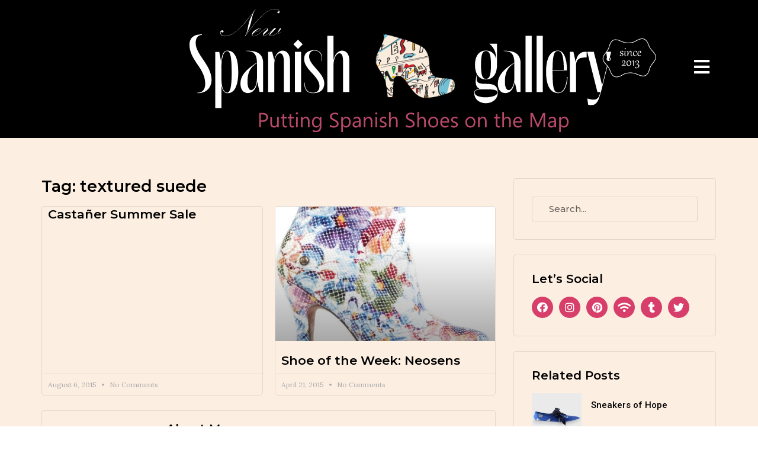

--- FILE ---
content_type: text/html; charset=UTF-8
request_url: https://www.spanishoegallery.com/tag/textured-suede/
body_size: 18431
content:
<!doctype html>
<html lang="en-US">
<head>
	<meta charset="UTF-8">
	<meta name="viewport" content="width=device-width, initial-scale=1">
	<link rel="profile" href="https://gmpg.org/xfn/11">
	<meta name='robots' content='index, follow, max-image-preview:large, max-snippet:-1, max-video-preview:-1' />

	<!-- This site is optimized with the Yoast SEO plugin v21.5 - https://yoast.com/wordpress/plugins/seo/ -->
	<title>textured suede Archives - The Spanishoegallery Blog</title>
	<link rel="canonical" href="https://www.spanishoegallery.com/tag/textured-suede/" />
	<meta property="og:locale" content="en_US" />
	<meta property="og:type" content="article" />
	<meta property="og:title" content="textured suede Archives - The Spanishoegallery Blog" />
	<meta property="og:url" content="https://www.spanishoegallery.com/tag/textured-suede/" />
	<meta property="og:site_name" content="The Spanishoegallery Blog" />
	<meta name="twitter:card" content="summary_large_image" />
	<script type="application/ld+json" class="yoast-schema-graph">{"@context":"https://schema.org","@graph":[{"@type":"CollectionPage","@id":"https://www.spanishoegallery.com/tag/textured-suede/","url":"https://www.spanishoegallery.com/tag/textured-suede/","name":"textured suede Archives - The Spanishoegallery Blog","isPartOf":{"@id":"https://www.spanishoegallery.com/#website"},"breadcrumb":{"@id":"https://www.spanishoegallery.com/tag/textured-suede/#breadcrumb"},"inLanguage":"en-US"},{"@type":"BreadcrumbList","@id":"https://www.spanishoegallery.com/tag/textured-suede/#breadcrumb","itemListElement":[{"@type":"ListItem","position":1,"name":"Home","item":"https://www.spanishoegallery.com/"},{"@type":"ListItem","position":2,"name":"textured suede"}]},{"@type":"WebSite","@id":"https://www.spanishoegallery.com/#website","url":"https://www.spanishoegallery.com/","name":"The Spanishoegallery Blog","description":"All about spanish shoes","publisher":{"@id":"https://www.spanishoegallery.com/#/schema/person/f28904b50a4ec3d0f412024514d26b99"},"potentialAction":[{"@type":"SearchAction","target":{"@type":"EntryPoint","urlTemplate":"https://www.spanishoegallery.com/?s={search_term_string}"},"query-input":"required name=search_term_string"}],"inLanguage":"en-US"},{"@type":["Person","Organization"],"@id":"https://www.spanishoegallery.com/#/schema/person/f28904b50a4ec3d0f412024514d26b99","name":"Ann Mailsi","image":{"@type":"ImageObject","inLanguage":"en-US","@id":"https://www.spanishoegallery.com/#/schema/person/image/","url":"https://www.spanishoegallery.com/wp-content/uploads/2022/07/EEADA202-9820-4210-A49D-6CFDFCE4E078.jpeg","contentUrl":"https://www.spanishoegallery.com/wp-content/uploads/2022/07/EEADA202-9820-4210-A49D-6CFDFCE4E078.jpeg","width":401,"height":355,"caption":"Ann Mailsi"},"logo":{"@id":"https://www.spanishoegallery.com/#/schema/person/image/"}}]}</script>
	<!-- / Yoast SEO plugin. -->


<link rel="alternate" type="application/rss+xml" title="The Spanishoegallery Blog &raquo; Feed" href="https://www.spanishoegallery.com/feed/" />
<link rel="alternate" type="application/rss+xml" title="The Spanishoegallery Blog &raquo; Comments Feed" href="https://www.spanishoegallery.com/comments/feed/" />
<link rel="alternate" type="application/rss+xml" title="The Spanishoegallery Blog &raquo; textured suede Tag Feed" href="https://www.spanishoegallery.com/tag/textured-suede/feed/" />
<script>
window._wpemojiSettings = {"baseUrl":"https:\/\/s.w.org\/images\/core\/emoji\/14.0.0\/72x72\/","ext":".png","svgUrl":"https:\/\/s.w.org\/images\/core\/emoji\/14.0.0\/svg\/","svgExt":".svg","source":{"concatemoji":"https:\/\/www.spanishoegallery.com\/wp-includes\/js\/wp-emoji-release.min.js?ver=6.4.7"}};
/*! This file is auto-generated */
!function(i,n){var o,s,e;function c(e){try{var t={supportTests:e,timestamp:(new Date).valueOf()};sessionStorage.setItem(o,JSON.stringify(t))}catch(e){}}function p(e,t,n){e.clearRect(0,0,e.canvas.width,e.canvas.height),e.fillText(t,0,0);var t=new Uint32Array(e.getImageData(0,0,e.canvas.width,e.canvas.height).data),r=(e.clearRect(0,0,e.canvas.width,e.canvas.height),e.fillText(n,0,0),new Uint32Array(e.getImageData(0,0,e.canvas.width,e.canvas.height).data));return t.every(function(e,t){return e===r[t]})}function u(e,t,n){switch(t){case"flag":return n(e,"\ud83c\udff3\ufe0f\u200d\u26a7\ufe0f","\ud83c\udff3\ufe0f\u200b\u26a7\ufe0f")?!1:!n(e,"\ud83c\uddfa\ud83c\uddf3","\ud83c\uddfa\u200b\ud83c\uddf3")&&!n(e,"\ud83c\udff4\udb40\udc67\udb40\udc62\udb40\udc65\udb40\udc6e\udb40\udc67\udb40\udc7f","\ud83c\udff4\u200b\udb40\udc67\u200b\udb40\udc62\u200b\udb40\udc65\u200b\udb40\udc6e\u200b\udb40\udc67\u200b\udb40\udc7f");case"emoji":return!n(e,"\ud83e\udef1\ud83c\udffb\u200d\ud83e\udef2\ud83c\udfff","\ud83e\udef1\ud83c\udffb\u200b\ud83e\udef2\ud83c\udfff")}return!1}function f(e,t,n){var r="undefined"!=typeof WorkerGlobalScope&&self instanceof WorkerGlobalScope?new OffscreenCanvas(300,150):i.createElement("canvas"),a=r.getContext("2d",{willReadFrequently:!0}),o=(a.textBaseline="top",a.font="600 32px Arial",{});return e.forEach(function(e){o[e]=t(a,e,n)}),o}function t(e){var t=i.createElement("script");t.src=e,t.defer=!0,i.head.appendChild(t)}"undefined"!=typeof Promise&&(o="wpEmojiSettingsSupports",s=["flag","emoji"],n.supports={everything:!0,everythingExceptFlag:!0},e=new Promise(function(e){i.addEventListener("DOMContentLoaded",e,{once:!0})}),new Promise(function(t){var n=function(){try{var e=JSON.parse(sessionStorage.getItem(o));if("object"==typeof e&&"number"==typeof e.timestamp&&(new Date).valueOf()<e.timestamp+604800&&"object"==typeof e.supportTests)return e.supportTests}catch(e){}return null}();if(!n){if("undefined"!=typeof Worker&&"undefined"!=typeof OffscreenCanvas&&"undefined"!=typeof URL&&URL.createObjectURL&&"undefined"!=typeof Blob)try{var e="postMessage("+f.toString()+"("+[JSON.stringify(s),u.toString(),p.toString()].join(",")+"));",r=new Blob([e],{type:"text/javascript"}),a=new Worker(URL.createObjectURL(r),{name:"wpTestEmojiSupports"});return void(a.onmessage=function(e){c(n=e.data),a.terminate(),t(n)})}catch(e){}c(n=f(s,u,p))}t(n)}).then(function(e){for(var t in e)n.supports[t]=e[t],n.supports.everything=n.supports.everything&&n.supports[t],"flag"!==t&&(n.supports.everythingExceptFlag=n.supports.everythingExceptFlag&&n.supports[t]);n.supports.everythingExceptFlag=n.supports.everythingExceptFlag&&!n.supports.flag,n.DOMReady=!1,n.readyCallback=function(){n.DOMReady=!0}}).then(function(){return e}).then(function(){var e;n.supports.everything||(n.readyCallback(),(e=n.source||{}).concatemoji?t(e.concatemoji):e.wpemoji&&e.twemoji&&(t(e.twemoji),t(e.wpemoji)))}))}((window,document),window._wpemojiSettings);
</script>
<link rel='stylesheet' id='bdt-uikit-css' href='https://www.spanishoegallery.com/wp-content/plugins/bdthemes-element-pack/assets/css/bdt-uikit.css?ver=3.17.0' media='all' />
<link rel='stylesheet' id='ep-helper-css' href='https://www.spanishoegallery.com/wp-content/plugins/bdthemes-element-pack/assets/css/ep-helper.css?ver=7.6.5' media='all' />
<style id='wp-emoji-styles-inline-css'>

	img.wp-smiley, img.emoji {
		display: inline !important;
		border: none !important;
		box-shadow: none !important;
		height: 1em !important;
		width: 1em !important;
		margin: 0 0.07em !important;
		vertical-align: -0.1em !important;
		background: none !important;
		padding: 0 !important;
	}
</style>
<link rel='stylesheet' id='wp-block-library-css' href='https://www.spanishoegallery.com/wp-includes/css/dist/block-library/style.min.css?ver=6.4.7' media='all' />
<style id='classic-theme-styles-inline-css'>
/*! This file is auto-generated */
.wp-block-button__link{color:#fff;background-color:#32373c;border-radius:9999px;box-shadow:none;text-decoration:none;padding:calc(.667em + 2px) calc(1.333em + 2px);font-size:1.125em}.wp-block-file__button{background:#32373c;color:#fff;text-decoration:none}
</style>
<style id='global-styles-inline-css'>
body{--wp--preset--color--black: #000000;--wp--preset--color--cyan-bluish-gray: #abb8c3;--wp--preset--color--white: #ffffff;--wp--preset--color--pale-pink: #f78da7;--wp--preset--color--vivid-red: #cf2e2e;--wp--preset--color--luminous-vivid-orange: #ff6900;--wp--preset--color--luminous-vivid-amber: #fcb900;--wp--preset--color--light-green-cyan: #7bdcb5;--wp--preset--color--vivid-green-cyan: #00d084;--wp--preset--color--pale-cyan-blue: #8ed1fc;--wp--preset--color--vivid-cyan-blue: #0693e3;--wp--preset--color--vivid-purple: #9b51e0;--wp--preset--gradient--vivid-cyan-blue-to-vivid-purple: linear-gradient(135deg,rgba(6,147,227,1) 0%,rgb(155,81,224) 100%);--wp--preset--gradient--light-green-cyan-to-vivid-green-cyan: linear-gradient(135deg,rgb(122,220,180) 0%,rgb(0,208,130) 100%);--wp--preset--gradient--luminous-vivid-amber-to-luminous-vivid-orange: linear-gradient(135deg,rgba(252,185,0,1) 0%,rgba(255,105,0,1) 100%);--wp--preset--gradient--luminous-vivid-orange-to-vivid-red: linear-gradient(135deg,rgba(255,105,0,1) 0%,rgb(207,46,46) 100%);--wp--preset--gradient--very-light-gray-to-cyan-bluish-gray: linear-gradient(135deg,rgb(238,238,238) 0%,rgb(169,184,195) 100%);--wp--preset--gradient--cool-to-warm-spectrum: linear-gradient(135deg,rgb(74,234,220) 0%,rgb(151,120,209) 20%,rgb(207,42,186) 40%,rgb(238,44,130) 60%,rgb(251,105,98) 80%,rgb(254,248,76) 100%);--wp--preset--gradient--blush-light-purple: linear-gradient(135deg,rgb(255,206,236) 0%,rgb(152,150,240) 100%);--wp--preset--gradient--blush-bordeaux: linear-gradient(135deg,rgb(254,205,165) 0%,rgb(254,45,45) 50%,rgb(107,0,62) 100%);--wp--preset--gradient--luminous-dusk: linear-gradient(135deg,rgb(255,203,112) 0%,rgb(199,81,192) 50%,rgb(65,88,208) 100%);--wp--preset--gradient--pale-ocean: linear-gradient(135deg,rgb(255,245,203) 0%,rgb(182,227,212) 50%,rgb(51,167,181) 100%);--wp--preset--gradient--electric-grass: linear-gradient(135deg,rgb(202,248,128) 0%,rgb(113,206,126) 100%);--wp--preset--gradient--midnight: linear-gradient(135deg,rgb(2,3,129) 0%,rgb(40,116,252) 100%);--wp--preset--font-size--small: 13px;--wp--preset--font-size--medium: 20px;--wp--preset--font-size--large: 36px;--wp--preset--font-size--x-large: 42px;--wp--preset--spacing--20: 0.44rem;--wp--preset--spacing--30: 0.67rem;--wp--preset--spacing--40: 1rem;--wp--preset--spacing--50: 1.5rem;--wp--preset--spacing--60: 2.25rem;--wp--preset--spacing--70: 3.38rem;--wp--preset--spacing--80: 5.06rem;--wp--preset--shadow--natural: 6px 6px 9px rgba(0, 0, 0, 0.2);--wp--preset--shadow--deep: 12px 12px 50px rgba(0, 0, 0, 0.4);--wp--preset--shadow--sharp: 6px 6px 0px rgba(0, 0, 0, 0.2);--wp--preset--shadow--outlined: 6px 6px 0px -3px rgba(255, 255, 255, 1), 6px 6px rgba(0, 0, 0, 1);--wp--preset--shadow--crisp: 6px 6px 0px rgba(0, 0, 0, 1);}:where(.is-layout-flex){gap: 0.5em;}:where(.is-layout-grid){gap: 0.5em;}body .is-layout-flow > .alignleft{float: left;margin-inline-start: 0;margin-inline-end: 2em;}body .is-layout-flow > .alignright{float: right;margin-inline-start: 2em;margin-inline-end: 0;}body .is-layout-flow > .aligncenter{margin-left: auto !important;margin-right: auto !important;}body .is-layout-constrained > .alignleft{float: left;margin-inline-start: 0;margin-inline-end: 2em;}body .is-layout-constrained > .alignright{float: right;margin-inline-start: 2em;margin-inline-end: 0;}body .is-layout-constrained > .aligncenter{margin-left: auto !important;margin-right: auto !important;}body .is-layout-constrained > :where(:not(.alignleft):not(.alignright):not(.alignfull)){max-width: var(--wp--style--global--content-size);margin-left: auto !important;margin-right: auto !important;}body .is-layout-constrained > .alignwide{max-width: var(--wp--style--global--wide-size);}body .is-layout-flex{display: flex;}body .is-layout-flex{flex-wrap: wrap;align-items: center;}body .is-layout-flex > *{margin: 0;}body .is-layout-grid{display: grid;}body .is-layout-grid > *{margin: 0;}:where(.wp-block-columns.is-layout-flex){gap: 2em;}:where(.wp-block-columns.is-layout-grid){gap: 2em;}:where(.wp-block-post-template.is-layout-flex){gap: 1.25em;}:where(.wp-block-post-template.is-layout-grid){gap: 1.25em;}.has-black-color{color: var(--wp--preset--color--black) !important;}.has-cyan-bluish-gray-color{color: var(--wp--preset--color--cyan-bluish-gray) !important;}.has-white-color{color: var(--wp--preset--color--white) !important;}.has-pale-pink-color{color: var(--wp--preset--color--pale-pink) !important;}.has-vivid-red-color{color: var(--wp--preset--color--vivid-red) !important;}.has-luminous-vivid-orange-color{color: var(--wp--preset--color--luminous-vivid-orange) !important;}.has-luminous-vivid-amber-color{color: var(--wp--preset--color--luminous-vivid-amber) !important;}.has-light-green-cyan-color{color: var(--wp--preset--color--light-green-cyan) !important;}.has-vivid-green-cyan-color{color: var(--wp--preset--color--vivid-green-cyan) !important;}.has-pale-cyan-blue-color{color: var(--wp--preset--color--pale-cyan-blue) !important;}.has-vivid-cyan-blue-color{color: var(--wp--preset--color--vivid-cyan-blue) !important;}.has-vivid-purple-color{color: var(--wp--preset--color--vivid-purple) !important;}.has-black-background-color{background-color: var(--wp--preset--color--black) !important;}.has-cyan-bluish-gray-background-color{background-color: var(--wp--preset--color--cyan-bluish-gray) !important;}.has-white-background-color{background-color: var(--wp--preset--color--white) !important;}.has-pale-pink-background-color{background-color: var(--wp--preset--color--pale-pink) !important;}.has-vivid-red-background-color{background-color: var(--wp--preset--color--vivid-red) !important;}.has-luminous-vivid-orange-background-color{background-color: var(--wp--preset--color--luminous-vivid-orange) !important;}.has-luminous-vivid-amber-background-color{background-color: var(--wp--preset--color--luminous-vivid-amber) !important;}.has-light-green-cyan-background-color{background-color: var(--wp--preset--color--light-green-cyan) !important;}.has-vivid-green-cyan-background-color{background-color: var(--wp--preset--color--vivid-green-cyan) !important;}.has-pale-cyan-blue-background-color{background-color: var(--wp--preset--color--pale-cyan-blue) !important;}.has-vivid-cyan-blue-background-color{background-color: var(--wp--preset--color--vivid-cyan-blue) !important;}.has-vivid-purple-background-color{background-color: var(--wp--preset--color--vivid-purple) !important;}.has-black-border-color{border-color: var(--wp--preset--color--black) !important;}.has-cyan-bluish-gray-border-color{border-color: var(--wp--preset--color--cyan-bluish-gray) !important;}.has-white-border-color{border-color: var(--wp--preset--color--white) !important;}.has-pale-pink-border-color{border-color: var(--wp--preset--color--pale-pink) !important;}.has-vivid-red-border-color{border-color: var(--wp--preset--color--vivid-red) !important;}.has-luminous-vivid-orange-border-color{border-color: var(--wp--preset--color--luminous-vivid-orange) !important;}.has-luminous-vivid-amber-border-color{border-color: var(--wp--preset--color--luminous-vivid-amber) !important;}.has-light-green-cyan-border-color{border-color: var(--wp--preset--color--light-green-cyan) !important;}.has-vivid-green-cyan-border-color{border-color: var(--wp--preset--color--vivid-green-cyan) !important;}.has-pale-cyan-blue-border-color{border-color: var(--wp--preset--color--pale-cyan-blue) !important;}.has-vivid-cyan-blue-border-color{border-color: var(--wp--preset--color--vivid-cyan-blue) !important;}.has-vivid-purple-border-color{border-color: var(--wp--preset--color--vivid-purple) !important;}.has-vivid-cyan-blue-to-vivid-purple-gradient-background{background: var(--wp--preset--gradient--vivid-cyan-blue-to-vivid-purple) !important;}.has-light-green-cyan-to-vivid-green-cyan-gradient-background{background: var(--wp--preset--gradient--light-green-cyan-to-vivid-green-cyan) !important;}.has-luminous-vivid-amber-to-luminous-vivid-orange-gradient-background{background: var(--wp--preset--gradient--luminous-vivid-amber-to-luminous-vivid-orange) !important;}.has-luminous-vivid-orange-to-vivid-red-gradient-background{background: var(--wp--preset--gradient--luminous-vivid-orange-to-vivid-red) !important;}.has-very-light-gray-to-cyan-bluish-gray-gradient-background{background: var(--wp--preset--gradient--very-light-gray-to-cyan-bluish-gray) !important;}.has-cool-to-warm-spectrum-gradient-background{background: var(--wp--preset--gradient--cool-to-warm-spectrum) !important;}.has-blush-light-purple-gradient-background{background: var(--wp--preset--gradient--blush-light-purple) !important;}.has-blush-bordeaux-gradient-background{background: var(--wp--preset--gradient--blush-bordeaux) !important;}.has-luminous-dusk-gradient-background{background: var(--wp--preset--gradient--luminous-dusk) !important;}.has-pale-ocean-gradient-background{background: var(--wp--preset--gradient--pale-ocean) !important;}.has-electric-grass-gradient-background{background: var(--wp--preset--gradient--electric-grass) !important;}.has-midnight-gradient-background{background: var(--wp--preset--gradient--midnight) !important;}.has-small-font-size{font-size: var(--wp--preset--font-size--small) !important;}.has-medium-font-size{font-size: var(--wp--preset--font-size--medium) !important;}.has-large-font-size{font-size: var(--wp--preset--font-size--large) !important;}.has-x-large-font-size{font-size: var(--wp--preset--font-size--x-large) !important;}
.wp-block-navigation a:where(:not(.wp-element-button)){color: inherit;}
:where(.wp-block-post-template.is-layout-flex){gap: 1.25em;}:where(.wp-block-post-template.is-layout-grid){gap: 1.25em;}
:where(.wp-block-columns.is-layout-flex){gap: 2em;}:where(.wp-block-columns.is-layout-grid){gap: 2em;}
.wp-block-pullquote{font-size: 1.5em;line-height: 1.6;}
</style>
<link rel='stylesheet' id='dashicons-css' href='https://www.spanishoegallery.com/wp-includes/css/dashicons.min.css?ver=6.4.7' media='all' />
<link rel='stylesheet' id='post-views-counter-frontend-css' href='https://www.spanishoegallery.com/wp-content/plugins/post-views-counter/css/frontend.min.css?ver=1.4.3' media='all' />
<link rel='stylesheet' id='hello-elementor-css' href='https://www.spanishoegallery.com/wp-content/themes/hello-elementor/style.min.css?ver=2.9.0' media='all' />
<link rel='stylesheet' id='hello-elementor-theme-style-css' href='https://www.spanishoegallery.com/wp-content/themes/hello-elementor/theme.min.css?ver=2.9.0' media='all' />
<link rel='stylesheet' id='elementor-icons-css' href='https://www.spanishoegallery.com/wp-content/plugins/elementor/assets/lib/eicons/css/elementor-icons.min.css?ver=5.23.0' media='all' />
<link rel='stylesheet' id='elementor-frontend-css' href='https://www.spanishoegallery.com/wp-content/plugins/elementor/assets/css/frontend-lite.min.css?ver=3.17.3' media='all' />
<link rel='stylesheet' id='swiper-css' href='https://www.spanishoegallery.com/wp-content/plugins/elementor/assets/lib/swiper/css/swiper.min.css?ver=5.3.6' media='all' />
<link rel='stylesheet' id='elementor-post-22983-css' href='https://www.spanishoegallery.com/wp-content/uploads/elementor/css/post-22983.css?ver=1700808067' media='all' />
<link rel='stylesheet' id='elementor-pro-css' href='https://www.spanishoegallery.com/wp-content/plugins/elementor-pro/assets/css/frontend-lite.min.css?ver=3.17.1' media='all' />
<link rel='stylesheet' id='elementor-global-css' href='https://www.spanishoegallery.com/wp-content/uploads/elementor/css/global.css?ver=1700808068' media='all' />
<link rel='stylesheet' id='elementor-post-22982-css' href='https://www.spanishoegallery.com/wp-content/uploads/elementor/css/post-22982.css?ver=1700808068' media='all' />
<link rel='stylesheet' id='elementor-post-23054-css' href='https://www.spanishoegallery.com/wp-content/uploads/elementor/css/post-23054.css?ver=1700808068' media='all' />
<link rel='stylesheet' id='elementor-post-23431-css' href='https://www.spanishoegallery.com/wp-content/uploads/elementor/css/post-23431.css?ver=1700813708' media='all' />
<link rel='stylesheet' id='google-fonts-1-css' href='https://fonts.googleapis.com/css?family=Roboto%3A100%2C100italic%2C200%2C200italic%2C300%2C300italic%2C400%2C400italic%2C500%2C500italic%2C600%2C600italic%2C700%2C700italic%2C800%2C800italic%2C900%2C900italic%7CRoboto+Slab%3A100%2C100italic%2C200%2C200italic%2C300%2C300italic%2C400%2C400italic%2C500%2C500italic%2C600%2C600italic%2C700%2C700italic%2C800%2C800italic%2C900%2C900italic%7CRaleway%3A100%2C100italic%2C200%2C200italic%2C300%2C300italic%2C400%2C400italic%2C500%2C500italic%2C600%2C600italic%2C700%2C700italic%2C800%2C800italic%2C900%2C900italic%7CMontserrat%3A100%2C100italic%2C200%2C200italic%2C300%2C300italic%2C400%2C400italic%2C500%2C500italic%2C600%2C600italic%2C700%2C700italic%2C800%2C800italic%2C900%2C900italic%7CLora%3A100%2C100italic%2C200%2C200italic%2C300%2C300italic%2C400%2C400italic%2C500%2C500italic%2C600%2C600italic%2C700%2C700italic%2C800%2C800italic%2C900%2C900italic&#038;display=auto&#038;ver=6.4.7' media='all' />
<link rel='stylesheet' id='elementor-icons-shared-0-css' href='https://www.spanishoegallery.com/wp-content/plugins/elementor/assets/lib/font-awesome/css/fontawesome.min.css?ver=5.15.3' media='all' />
<link rel='stylesheet' id='elementor-icons-fa-brands-css' href='https://www.spanishoegallery.com/wp-content/plugins/elementor/assets/lib/font-awesome/css/brands.min.css?ver=5.15.3' media='all' />
<link rel='stylesheet' id='elementor-icons-fa-solid-css' href='https://www.spanishoegallery.com/wp-content/plugins/elementor/assets/lib/font-awesome/css/solid.min.css?ver=5.15.3' media='all' />
<link rel="preconnect" href="https://fonts.gstatic.com/" crossorigin><link rel="https://api.w.org/" href="https://www.spanishoegallery.com/wp-json/" /><link rel="alternate" type="application/json" href="https://www.spanishoegallery.com/wp-json/wp/v2/tags/1001" /><link rel="EditURI" type="application/rsd+xml" title="RSD" href="https://www.spanishoegallery.com/xmlrpc.php?rsd" />
<meta name="generator" content="WordPress 6.4.7" />
<meta name="generator" content="Elementor 3.17.3; features: e_dom_optimization, e_optimized_assets_loading, e_optimized_css_loading, additional_custom_breakpoints; settings: css_print_method-external, google_font-enabled, font_display-auto">
<!-- Global site tag (gtag.js) - Google Analytics -->
<script async src="https://www.googletagmanager.com/gtag/js?id=UA-224289586-1"></script>
<script>
  window.dataLayer = window.dataLayer || [];
  function gtag(){dataLayer.push(arguments);}
  gtag('js', new Date());
  gtag('config', 'UA-224289586-1');
</script>
<link rel="icon" href="https://www.spanishoegallery.com/wp-content/uploads/2021/07/cropped-favicone-32x32.jpg" sizes="32x32" />
<link rel="icon" href="https://www.spanishoegallery.com/wp-content/uploads/2021/07/cropped-favicone-192x192.jpg" sizes="192x192" />
<link rel="apple-touch-icon" href="https://www.spanishoegallery.com/wp-content/uploads/2021/07/cropped-favicone-180x180.jpg" />
<meta name="msapplication-TileImage" content="https://www.spanishoegallery.com/wp-content/uploads/2021/07/cropped-favicone-270x270.jpg" />
		<style id="wp-custom-css">
			/* Gallery Caption*/

.wp-block-image {
    margin-bottom: 1em;
    padding: 10px;
    border: 1px solid #0f183326 !important;
    margin-right: auto;
    margin-left: auto;
    width: fit-content;
	text-align: center;
}
figcaption {
    font-size: 14px;
    color: #565656;
    padding-top: 5px;
    text-align: center;
}

.wp-caption {
    margin-bottom: 1.25rem;
    max-width: 100%;
    margin-bottom: 1em;
    padding: 10px;
    border: 1px solid #0f183326 !important;
    margin-right: auto;
    margin-left: auto;
    width: fit-content;
    text-align: center;
}

p {
    margin-top: 0;
    margin-bottom: .9rem;
    color: #565656;
}

a {
    color: #D73E6A;
}

h2 {
    font-size: 1.7rem;
    color: black;
    font-family: 'Montserrat';
    font-weight: 600;
}

.wp-block-image figcaption {
    margin-top: .5em;
    margin-bottom: .5em;
}

.wp-block-image :hover{
opacity:0.8;
}

.wp-caption :hover{
opacity:0.8;
}

/* comment design */

input[type=date], input[type=email], input[type=number], input[type=password], input[type=search], input[type=tel], input[type=text], input[type=url], select, textarea {
    border: 1px solid #0F183326;
}


h1, h2, h3, h4, h5, h6 {
    margin-top: .5rem;
    margin-bottom: .5rem;
}


[type=button], [type=submit], button {
    border: 1px solid #fff;
    background: #d73e6a;
	 color: #fff;
}

[type=button]:focus, [type=button]:hover, [type=submit]:focus, [type=submit]:hover, button:focus, button:hover {
    color: #d73e6a;
    background-color: #000;
}
time {
    color: #d73e6a;
    font-weight: 500;
    font-size: 13px;
}
#comments .comment .comment-body, #comments .pingback .comment-body {
    padding: 30px 10px 30px 60px;
    border-bottom: 0px solid #ccc;
    background: #3333330a;
    margin: 10px;
}
h3 {
    font-size: 1.4rem;
}

@media (max-width: 1024px){
	h1, h2, h3, h4, h5, h6 {
	font-size:24px;
}
}

input[type=date], input[type=email], input[type=number], input[type=password], input[type=search], input[type=tel], input[type=text], input[type=url], select, textarea {
    border: 1px solid #0F183326;
    background: #fceee1;
}

/* Home page FEature post option */
.rdmore a {
    color: #D73E6A;
    font-family: 'Montserrat';
}

.elementor-post__meta-data {
    color: white;
    margin-bottom: 15px;
}

.elementor-post__excerpt p {
    color: white;
    font-family: 'Montserrat';
}

h3.elementor-post__title {
    font-family: 'Montserrat';
}
/* Home page FEature post End option */


small {
    margin-left: 15px;
}		</style>
		</head>
<body class="archive tag tag-textured-suede tag-1001 elementor-default elementor-template-full-width elementor-kit-22983 elementor-page-23431">


<a class="skip-link screen-reader-text" href="#content">Skip to content</a>

		<div data-elementor-type="header" data-elementor-id="22982" class="elementor elementor-22982 elementor-location-header" data-elementor-post-type="elementor_library">
								<section class="elementor-section elementor-top-section elementor-element elementor-element-4270cb1 elementor-section-full_width elementor-section-content-middle topheader-content elementor-hidden-desktop elementor-hidden-tablet elementor-hidden-phone elementor-section-height-default elementor-section-height-default elementor-invisible" data-id="4270cb1" data-element_type="section" data-settings="{&quot;background_background&quot;:&quot;classic&quot;,&quot;sticky&quot;:&quot;top&quot;,&quot;animation&quot;:&quot;fadeIn&quot;,&quot;animation_delay&quot;:0.05,&quot;sticky_on&quot;:[&quot;desktop&quot;,&quot;tablet&quot;,&quot;mobile&quot;],&quot;sticky_offset&quot;:0,&quot;sticky_effects_offset&quot;:0}">
						<div class="elementor-container elementor-column-gap-no">
					<div class="elementor-column elementor-col-50 elementor-top-column elementor-element elementor-element-3769336c hambericonleft" data-id="3769336c" data-element_type="column">
			<div class="elementor-widget-wrap elementor-element-populated">
								<div class="elementor-element elementor-element-197800b3 elementor-nav-menu--dropdown-mobile elementor-nav-menu--stretch menutop elementor-nav-menu__align-left elementor-nav-menu__text-align-aside elementor-nav-menu--toggle elementor-nav-menu--burger elementor-widget elementor-widget-nav-menu" data-id="197800b3" data-element_type="widget" data-settings="{&quot;submenu_icon&quot;:{&quot;value&quot;:&quot;&lt;i class=\&quot;\&quot;&gt;&lt;\/i&gt;&quot;,&quot;library&quot;:&quot;&quot;},&quot;full_width&quot;:&quot;stretch&quot;,&quot;layout&quot;:&quot;horizontal&quot;,&quot;toggle&quot;:&quot;burger&quot;}" data-widget_type="nav-menu.default">
				<div class="elementor-widget-container">
			<link rel="stylesheet" href="https://www.spanishoegallery.com/wp-content/plugins/elementor-pro/assets/css/widget-nav-menu.min.css">			<nav class="elementor-nav-menu--main elementor-nav-menu__container elementor-nav-menu--layout-horizontal e--pointer-none">
				<ul id="menu-1-197800b3" class="elementor-nav-menu"><li class="menu-item menu-item-type-custom menu-item-object-custom menu-item-23012"><a href="https://spanishoegallery.com/" class="elementor-item"><i class="fa fa-home" aria-hidden="true"></i></a></li>
<li class="menu-item menu-item-type-post_type menu-item-object-page menu-item-23718"><a href="https://www.spanishoegallery.com/blog/" class="elementor-item">Blog</a></li>
<li class="menu-item menu-item-type-custom menu-item-object-custom menu-item-has-children menu-item-23014"><a href="#" class="elementor-item elementor-item-anchor">Shoes by Style</a>
<ul class="sub-menu elementor-nav-menu--dropdown">
	<li class="menu-item menu-item-type-taxonomy menu-item-object-category menu-item-23696"><a href="https://www.spanishoegallery.com/category/heels/" class="elementor-sub-item">Heels</a></li>
	<li class="menu-item menu-item-type-taxonomy menu-item-object-category menu-item-23695"><a href="https://www.spanishoegallery.com/category/boots/" class="elementor-sub-item">Boots</a></li>
	<li class="menu-item menu-item-type-taxonomy menu-item-object-category menu-item-23697"><a href="https://www.spanishoegallery.com/category/flats/" class="elementor-sub-item">Flats</a></li>
	<li class="menu-item menu-item-type-taxonomy menu-item-object-category menu-item-23698"><a href="https://www.spanishoegallery.com/category/sandals/" class="elementor-sub-item">Sandals</a></li>
	<li class="menu-item menu-item-type-taxonomy menu-item-object-category menu-item-23699"><a href="https://www.spanishoegallery.com/category/sneakers-2/" class="elementor-sub-item">Sneakers</a></li>
	<li class="menu-item menu-item-type-taxonomy menu-item-object-category menu-item-23700"><a href="https://www.spanishoegallery.com/category/espadrilles/" class="elementor-sub-item">Espadrilles</a></li>
</ul>
</li>
<li class="menu-item menu-item-type-post_type menu-item-object-page menu-item-23692"><a href="https://www.spanishoegallery.com/shoe-map/" class="elementor-item">Shoe Map</a></li>
<li class="menu-item menu-item-type-post_type menu-item-object-page menu-item-23693"><a href="https://www.spanishoegallery.com/brands/" class="elementor-item">Brands</a></li>
<li class="menu-item menu-item-type-post_type menu-item-object-page menu-item-23694"><a href="https://www.spanishoegallery.com/about-contact/" class="elementor-item">About</a></li>
</ul>			</nav>
					<div class="elementor-menu-toggle" role="button" tabindex="0" aria-label="Menu Toggle" aria-expanded="false">
			<i aria-hidden="true" role="presentation" class="elementor-menu-toggle__icon--open eicon-menu-bar"></i><i aria-hidden="true" role="presentation" class="elementor-menu-toggle__icon--close eicon-close"></i>			<span class="elementor-screen-only">Menu</span>
		</div>
					<nav class="elementor-nav-menu--dropdown elementor-nav-menu__container" aria-hidden="true">
				<ul id="menu-2-197800b3" class="elementor-nav-menu"><li class="menu-item menu-item-type-custom menu-item-object-custom menu-item-23012"><a href="https://spanishoegallery.com/" class="elementor-item" tabindex="-1"><i class="fa fa-home" aria-hidden="true"></i></a></li>
<li class="menu-item menu-item-type-post_type menu-item-object-page menu-item-23718"><a href="https://www.spanishoegallery.com/blog/" class="elementor-item" tabindex="-1">Blog</a></li>
<li class="menu-item menu-item-type-custom menu-item-object-custom menu-item-has-children menu-item-23014"><a href="#" class="elementor-item elementor-item-anchor" tabindex="-1">Shoes by Style</a>
<ul class="sub-menu elementor-nav-menu--dropdown">
	<li class="menu-item menu-item-type-taxonomy menu-item-object-category menu-item-23696"><a href="https://www.spanishoegallery.com/category/heels/" class="elementor-sub-item" tabindex="-1">Heels</a></li>
	<li class="menu-item menu-item-type-taxonomy menu-item-object-category menu-item-23695"><a href="https://www.spanishoegallery.com/category/boots/" class="elementor-sub-item" tabindex="-1">Boots</a></li>
	<li class="menu-item menu-item-type-taxonomy menu-item-object-category menu-item-23697"><a href="https://www.spanishoegallery.com/category/flats/" class="elementor-sub-item" tabindex="-1">Flats</a></li>
	<li class="menu-item menu-item-type-taxonomy menu-item-object-category menu-item-23698"><a href="https://www.spanishoegallery.com/category/sandals/" class="elementor-sub-item" tabindex="-1">Sandals</a></li>
	<li class="menu-item menu-item-type-taxonomy menu-item-object-category menu-item-23699"><a href="https://www.spanishoegallery.com/category/sneakers-2/" class="elementor-sub-item" tabindex="-1">Sneakers</a></li>
	<li class="menu-item menu-item-type-taxonomy menu-item-object-category menu-item-23700"><a href="https://www.spanishoegallery.com/category/espadrilles/" class="elementor-sub-item" tabindex="-1">Espadrilles</a></li>
</ul>
</li>
<li class="menu-item menu-item-type-post_type menu-item-object-page menu-item-23692"><a href="https://www.spanishoegallery.com/shoe-map/" class="elementor-item" tabindex="-1">Shoe Map</a></li>
<li class="menu-item menu-item-type-post_type menu-item-object-page menu-item-23693"><a href="https://www.spanishoegallery.com/brands/" class="elementor-item" tabindex="-1">Brands</a></li>
<li class="menu-item menu-item-type-post_type menu-item-object-page menu-item-23694"><a href="https://www.spanishoegallery.com/about-contact/" class="elementor-item" tabindex="-1">About</a></li>
</ul>			</nav>
				</div>
				</div>
					</div>
		</div>
				<div class="elementor-column elementor-col-50 elementor-top-column elementor-element elementor-element-5ca67f11" data-id="5ca67f11" data-element_type="column">
			<div class="elementor-widget-wrap elementor-element-populated">
								<section class="elementor-section elementor-inner-section elementor-element elementor-element-65425a00 right-header-social elementor-section-boxed elementor-section-height-default elementor-section-height-default" data-id="65425a00" data-element_type="section">
						<div class="elementor-container elementor-column-gap-default">
					<div class="elementor-column elementor-col-50 elementor-inner-column elementor-element elementor-element-3e563296 socilaheadertop" data-id="3e563296" data-element_type="column">
			<div class="elementor-widget-wrap elementor-element-populated">
								<div class="elementor-element elementor-element-711de873 elementor-shape-square e-grid-align-right headersocial elementor-grid-mobile-0 e-grid-align-tablet-left e-grid-align-mobile-center elementor-grid-0 elementor-widget elementor-widget-social-icons" data-id="711de873" data-element_type="widget" data-widget_type="social-icons.default">
				<div class="elementor-widget-container">
			<style>/*! elementor - v3.17.0 - 08-11-2023 */
.elementor-widget-social-icons.elementor-grid-0 .elementor-widget-container,.elementor-widget-social-icons.elementor-grid-mobile-0 .elementor-widget-container,.elementor-widget-social-icons.elementor-grid-tablet-0 .elementor-widget-container{line-height:1;font-size:0}.elementor-widget-social-icons:not(.elementor-grid-0):not(.elementor-grid-tablet-0):not(.elementor-grid-mobile-0) .elementor-grid{display:inline-grid}.elementor-widget-social-icons .elementor-grid{grid-column-gap:var(--grid-column-gap,5px);grid-row-gap:var(--grid-row-gap,5px);grid-template-columns:var(--grid-template-columns);justify-content:var(--justify-content,center);justify-items:var(--justify-content,center)}.elementor-icon.elementor-social-icon{font-size:var(--icon-size,25px);line-height:var(--icon-size,25px);width:calc(var(--icon-size, 25px) + (2 * var(--icon-padding, .5em)));height:calc(var(--icon-size, 25px) + (2 * var(--icon-padding, .5em)))}.elementor-social-icon{--e-social-icon-icon-color:#fff;display:inline-flex;background-color:#69727d;align-items:center;justify-content:center;text-align:center;cursor:pointer}.elementor-social-icon i{color:var(--e-social-icon-icon-color)}.elementor-social-icon svg{fill:var(--e-social-icon-icon-color)}.elementor-social-icon:last-child{margin:0}.elementor-social-icon:hover{opacity:.9;color:#fff}.elementor-social-icon-android{background-color:#a4c639}.elementor-social-icon-apple{background-color:#999}.elementor-social-icon-behance{background-color:#1769ff}.elementor-social-icon-bitbucket{background-color:#205081}.elementor-social-icon-codepen{background-color:#000}.elementor-social-icon-delicious{background-color:#39f}.elementor-social-icon-deviantart{background-color:#05cc47}.elementor-social-icon-digg{background-color:#005be2}.elementor-social-icon-dribbble{background-color:#ea4c89}.elementor-social-icon-elementor{background-color:#d30c5c}.elementor-social-icon-envelope{background-color:#ea4335}.elementor-social-icon-facebook,.elementor-social-icon-facebook-f{background-color:#3b5998}.elementor-social-icon-flickr{background-color:#0063dc}.elementor-social-icon-foursquare{background-color:#2d5be3}.elementor-social-icon-free-code-camp,.elementor-social-icon-freecodecamp{background-color:#006400}.elementor-social-icon-github{background-color:#333}.elementor-social-icon-gitlab{background-color:#e24329}.elementor-social-icon-globe{background-color:#69727d}.elementor-social-icon-google-plus,.elementor-social-icon-google-plus-g{background-color:#dd4b39}.elementor-social-icon-houzz{background-color:#7ac142}.elementor-social-icon-instagram{background-color:#262626}.elementor-social-icon-jsfiddle{background-color:#487aa2}.elementor-social-icon-link{background-color:#818a91}.elementor-social-icon-linkedin,.elementor-social-icon-linkedin-in{background-color:#0077b5}.elementor-social-icon-medium{background-color:#00ab6b}.elementor-social-icon-meetup{background-color:#ec1c40}.elementor-social-icon-mixcloud{background-color:#273a4b}.elementor-social-icon-odnoklassniki{background-color:#f4731c}.elementor-social-icon-pinterest{background-color:#bd081c}.elementor-social-icon-product-hunt{background-color:#da552f}.elementor-social-icon-reddit{background-color:#ff4500}.elementor-social-icon-rss{background-color:#f26522}.elementor-social-icon-shopping-cart{background-color:#4caf50}.elementor-social-icon-skype{background-color:#00aff0}.elementor-social-icon-slideshare{background-color:#0077b5}.elementor-social-icon-snapchat{background-color:#fffc00}.elementor-social-icon-soundcloud{background-color:#f80}.elementor-social-icon-spotify{background-color:#2ebd59}.elementor-social-icon-stack-overflow{background-color:#fe7a15}.elementor-social-icon-steam{background-color:#00adee}.elementor-social-icon-stumbleupon{background-color:#eb4924}.elementor-social-icon-telegram{background-color:#2ca5e0}.elementor-social-icon-thumb-tack{background-color:#1aa1d8}.elementor-social-icon-tripadvisor{background-color:#589442}.elementor-social-icon-tumblr{background-color:#35465c}.elementor-social-icon-twitch{background-color:#6441a5}.elementor-social-icon-twitter{background-color:#1da1f2}.elementor-social-icon-viber{background-color:#665cac}.elementor-social-icon-vimeo{background-color:#1ab7ea}.elementor-social-icon-vk{background-color:#45668e}.elementor-social-icon-weibo{background-color:#dd2430}.elementor-social-icon-weixin{background-color:#31a918}.elementor-social-icon-whatsapp{background-color:#25d366}.elementor-social-icon-wordpress{background-color:#21759b}.elementor-social-icon-xing{background-color:#026466}.elementor-social-icon-yelp{background-color:#af0606}.elementor-social-icon-youtube{background-color:#cd201f}.elementor-social-icon-500px{background-color:#0099e5}.elementor-shape-rounded .elementor-icon.elementor-social-icon{border-radius:10%}.elementor-shape-circle .elementor-icon.elementor-social-icon{border-radius:50%}</style>		<div class="elementor-social-icons-wrapper elementor-grid">
							<span class="elementor-grid-item">
					<a class="elementor-icon elementor-social-icon elementor-social-icon-facebook-f elementor-animation-bounce-in elementor-repeater-item-717734b" href="https://www.facebook.com/Spanishoegallery/" target="_blank">
						<span class="elementor-screen-only">Facebook-f</span>
						<i class="fab fa-facebook-f"></i>					</a>
				</span>
							<span class="elementor-grid-item">
					<a class="elementor-icon elementor-social-icon elementor-social-icon-instagram elementor-animation-bounce-in elementor-repeater-item-d86728d" href="https://www.instagram.com/spanishoegallery/" target="_blank">
						<span class="elementor-screen-only">Instagram</span>
						<i class="fab fa-instagram"></i>					</a>
				</span>
							<span class="elementor-grid-item">
					<a class="elementor-icon elementor-social-icon elementor-social-icon-pinterest-p elementor-animation-bounce-in elementor-repeater-item-63fa119" href="https://in.pinterest.com/Spanishoes/_created/" target="_blank">
						<span class="elementor-screen-only">Pinterest-p</span>
						<i class="fab fa-pinterest-p"></i>					</a>
				</span>
							<span class="elementor-grid-item">
					<a class="elementor-icon elementor-social-icon elementor-social-icon-rss elementor-animation-bounce-in elementor-repeater-item-bd37516" href="https://www.spanishoegallery.com/feed/" target="_blank">
						<span class="elementor-screen-only">Rss</span>
						<i class="fas fa-rss"></i>					</a>
				</span>
							<span class="elementor-grid-item">
					<a class="elementor-icon elementor-social-icon elementor-social-icon-tumblr elementor-animation-bounce-in elementor-repeater-item-b6d76fc" href="https://www.tumblr.com/" target="_blank">
						<span class="elementor-screen-only">Tumblr</span>
						<i class="fab fa-tumblr"></i>					</a>
				</span>
							<span class="elementor-grid-item">
					<a class="elementor-icon elementor-social-icon elementor-social-icon-twitter elementor-animation-bounce-in elementor-repeater-item-08596c5" href="https://twitter.com/spanishoegal" target="_blank">
						<span class="elementor-screen-only">Twitter</span>
						<i class="fab fa-twitter"></i>					</a>
				</span>
							<span class="elementor-grid-item">
					<a class="elementor-icon elementor-social-icon elementor-social-icon-envelope elementor-animation-bounce-in elementor-repeater-item-76af76d" href="mailto:ann@spanishoegallery.com" target="_blank">
						<span class="elementor-screen-only">Envelope</span>
						<i class="fas fa-envelope"></i>					</a>
				</span>
					</div>
				</div>
				</div>
					</div>
		</div>
				<div class="elementor-column elementor-col-50 elementor-inner-column elementor-element elementor-element-7e47efba headersearch" data-id="7e47efba" data-element_type="column">
			<div class="elementor-widget-wrap elementor-element-populated">
								<div class="elementor-element elementor-element-4f52440d elementor-search-form--skin-full_screen elementor-widget elementor-widget-search-form" data-id="4f52440d" data-element_type="widget" data-settings="{&quot;skin&quot;:&quot;full_screen&quot;}" data-widget_type="search-form.default">
				<div class="elementor-widget-container">
			<link rel="stylesheet" href="https://www.spanishoegallery.com/wp-content/plugins/elementor-pro/assets/css/widget-theme-elements.min.css">		<form class="elementor-search-form" action="https://www.spanishoegallery.com" method="get" role="search">
									<div class="elementor-search-form__toggle" tabindex="0" role="button">
				<i aria-hidden="true" class="fas fa-search"></i>				<span class="elementor-screen-only">Search</span>
			</div>
						<div class="elementor-search-form__container">
				<label class="elementor-screen-only" for="elementor-search-form-4f52440d">Search</label>

				
				<input id="elementor-search-form-4f52440d" placeholder="Search on site..." class="elementor-search-form__input" type="search" name="s" value="">
				
				
								<div class="dialog-lightbox-close-button dialog-close-button" role="button" tabindex="0">
					<i aria-hidden="true" class="eicon-close"></i>					<span class="elementor-screen-only">Close this search box.</span>
				</div>
							</div>
		</form>
				</div>
				</div>
					</div>
		</div>
							</div>
		</section>
					</div>
		</div>
							</div>
		</section>
				<section class="elementor-section elementor-top-section elementor-element elementor-element-47f7c7f9 elementor-section-full_width elementor-section-height-default elementor-section-height-default" data-id="47f7c7f9" data-element_type="section" data-settings="{&quot;background_background&quot;:&quot;classic&quot;}">
						<div class="elementor-container elementor-column-gap-default">
					<div class="elementor-column elementor-col-50 elementor-top-column elementor-element elementor-element-6d497b7f" data-id="6d497b7f" data-element_type="column">
			<div class="elementor-widget-wrap elementor-element-populated">
								<div class="elementor-element elementor-element-681f6d1e e-transform elementor-widget elementor-widget-image" data-id="681f6d1e" data-element_type="widget" data-settings="{&quot;_transform_translateX_effect&quot;:{&quot;unit&quot;:&quot;px&quot;,&quot;size&quot;:165,&quot;sizes&quot;:[]},&quot;_transform_translateX_effect_tablet&quot;:{&quot;unit&quot;:&quot;px&quot;,&quot;size&quot;:0,&quot;sizes&quot;:[]},&quot;_transform_translateX_effect_mobile&quot;:{&quot;unit&quot;:&quot;px&quot;,&quot;size&quot;:0,&quot;sizes&quot;:[]},&quot;_transform_translateY_effect&quot;:{&quot;unit&quot;:&quot;px&quot;,&quot;size&quot;:&quot;&quot;,&quot;sizes&quot;:[]},&quot;_transform_translateY_effect_tablet&quot;:{&quot;unit&quot;:&quot;px&quot;,&quot;size&quot;:&quot;&quot;,&quot;sizes&quot;:[]},&quot;_transform_translateY_effect_mobile&quot;:{&quot;unit&quot;:&quot;px&quot;,&quot;size&quot;:&quot;&quot;,&quot;sizes&quot;:[]}}" data-widget_type="image.default">
				<div class="elementor-widget-container">
			<style>/*! elementor - v3.17.0 - 08-11-2023 */
.elementor-widget-image{text-align:center}.elementor-widget-image a{display:inline-block}.elementor-widget-image a img[src$=".svg"]{width:48px}.elementor-widget-image img{vertical-align:middle;display:inline-block}</style>													<a href="https://www.spanishoegallery.com">
							<img width="788" height="207" src="https://www.spanishoegallery.com/wp-content/uploads/2021/06/spnish-logo.svg" class="attachment-full size-full wp-image-24060" alt="" />								</a>
															</div>
				</div>
					</div>
		</div>
				<div class="elementor-column elementor-col-50 elementor-top-column elementor-element elementor-element-3bd99ec" data-id="3bd99ec" data-element_type="column">
			<div class="elementor-widget-wrap elementor-element-populated">
								<div class="elementor-element elementor-element-b698142 elementor-view-default elementor-widget elementor-widget-icon" data-id="b698142" data-element_type="widget" data-widget_type="icon.default">
				<div class="elementor-widget-container">
					<div class="elementor-icon-wrapper">
			<a class="elementor-icon" href="#elementor-action%3Aaction%3Dpopup%3Aopen%26settings%3DeyJpZCI6IjI0MzYyIiwidG9nZ2xlIjpmYWxzZX0%3D">
			<i aria-hidden="true" class="fas fa-bars"></i>			</a>
		</div>
				</div>
				</div>
					</div>
		</div>
							</div>
		</section>
						</div>
				<div data-elementor-type="archive" data-elementor-id="23431" class="elementor elementor-23431 elementor-location-archive" data-elementor-post-type="elementor_library">
								<section class="elementor-section elementor-top-section elementor-element elementor-element-e36ddb6 elementor-section-boxed elementor-section-height-default elementor-section-height-default" data-id="e36ddb6" data-element_type="section" data-settings="{&quot;background_background&quot;:&quot;classic&quot;}">
						<div class="elementor-container elementor-column-gap-default">
					<div class="elementor-column elementor-col-50 elementor-top-column elementor-element elementor-element-05e1fe4" data-id="05e1fe4" data-element_type="column">
			<div class="elementor-widget-wrap elementor-element-populated">
								<section class="elementor-section elementor-inner-section elementor-element elementor-element-920bf2e elementor-section-boxed elementor-section-height-default elementor-section-height-default" data-id="920bf2e" data-element_type="section" data-settings="{&quot;background_background&quot;:&quot;classic&quot;}">
						<div class="elementor-container elementor-column-gap-default">
					<div class="elementor-column elementor-col-100 elementor-inner-column elementor-element elementor-element-c0c378a" data-id="c0c378a" data-element_type="column">
			<div class="elementor-widget-wrap elementor-element-populated">
								<div class="elementor-element elementor-element-9eaa539 elementor-widget elementor-widget-theme-archive-title elementor-page-title elementor-widget-heading" data-id="9eaa539" data-element_type="widget" data-widget_type="theme-archive-title.default">
				<div class="elementor-widget-container">
			<style>/*! elementor - v3.17.0 - 08-11-2023 */
.elementor-heading-title{padding:0;margin:0;line-height:1}.elementor-widget-heading .elementor-heading-title[class*=elementor-size-]>a{color:inherit;font-size:inherit;line-height:inherit}.elementor-widget-heading .elementor-heading-title.elementor-size-small{font-size:15px}.elementor-widget-heading .elementor-heading-title.elementor-size-medium{font-size:19px}.elementor-widget-heading .elementor-heading-title.elementor-size-large{font-size:29px}.elementor-widget-heading .elementor-heading-title.elementor-size-xl{font-size:39px}.elementor-widget-heading .elementor-heading-title.elementor-size-xxl{font-size:59px}</style><h1 class="elementor-heading-title elementor-size-default">Tag: textured suede</h1>		</div>
				</div>
				<div class="elementor-element elementor-element-2ca34ce elementor-grid-2 elementor-grid-tablet-1 elementor-grid-mobile-1 elementor-posts--thumbnail-top elementor-posts__hover-gradient elementor-widget elementor-widget-archive-posts" data-id="2ca34ce" data-element_type="widget" data-settings="{&quot;archive_cards_columns&quot;:&quot;2&quot;,&quot;archive_cards_columns_tablet&quot;:&quot;1&quot;,&quot;archive_cards_row_gap&quot;:{&quot;unit&quot;:&quot;px&quot;,&quot;size&quot;:20,&quot;sizes&quot;:[]},&quot;archive_cards_columns_mobile&quot;:&quot;1&quot;,&quot;archive_cards_row_gap_tablet&quot;:{&quot;unit&quot;:&quot;px&quot;,&quot;size&quot;:&quot;&quot;,&quot;sizes&quot;:[]},&quot;archive_cards_row_gap_mobile&quot;:{&quot;unit&quot;:&quot;px&quot;,&quot;size&quot;:&quot;&quot;,&quot;sizes&quot;:[]},&quot;pagination_type&quot;:&quot;numbers&quot;}" data-widget_type="archive-posts.archive_cards">
				<div class="elementor-widget-container">
			<link rel="stylesheet" href="https://www.spanishoegallery.com/wp-content/plugins/elementor-pro/assets/css/widget-posts.min.css">		<div class="elementor-posts-container elementor-posts elementor-posts--skin-cards elementor-grid">
				<article class="elementor-post elementor-grid-item post-5175 post type-post status-publish format-standard hentry category-espadrilles tag-castaner tag-designer-textile tag-espadrilles tag-high-fashion tag-made-in-spain tag-metallic-shoes tag-napa-leather tag-online-shopping tag-textured-suede tag-tote-bag tag-yoox">
			<div class="elementor-post__card">
				<div class="elementor-post__text">
				<h3 class="elementor-post__title">
			<a href="https://www.spanishoegallery.com/2015/08/06/castaner-summer-sale/" >
				Castañer Summer Sale			</a>
		</h3>
				</div>
				<div class="elementor-post__meta-data">
					<span class="elementor-post-date">
			August 6, 2015		</span>
				<span class="elementor-post-avatar">
			No Comments		</span>
				</div>
					</div>
		</article>
				<article class="elementor-post elementor-grid-item post-4708 post type-post status-publish format-standard has-post-thumbnail hentry category-boots tag-floral-print-boots tag-high-heel-ankle-boots tag-made-in-spain tag-textured-suede">
			<div class="elementor-post__card">
				<a class="elementor-post__thumbnail__link" href="https://www.spanishoegallery.com/2015/04/21/shoe-of-the-week-neosens/" tabindex="-1" ><div class="elementor-post__thumbnail"><img width="500" height="463" src="https://www.spanishoegallery.com/wp-content/uploads/2015/04/Neosens-Gamay-Floral-Ankle-Boot.jpg" class="attachment-full size-full wp-image-21254" alt="" decoding="async" srcset="https://www.spanishoegallery.com/wp-content/uploads/2015/04/Neosens-Gamay-Floral-Ankle-Boot.jpg 500w, https://www.spanishoegallery.com/wp-content/uploads/2015/04/Neosens-Gamay-Floral-Ankle-Boot-300x278.jpg 300w" sizes="(max-width: 500px) 100vw, 500px" /></div></a>
				<div class="elementor-post__text">
				<h3 class="elementor-post__title">
			<a href="https://www.spanishoegallery.com/2015/04/21/shoe-of-the-week-neosens/" >
				Shoe of the Week: Neosens			</a>
		</h3>
				</div>
				<div class="elementor-post__meta-data">
					<span class="elementor-post-date">
			April 21, 2015		</span>
				<span class="elementor-post-avatar">
			No Comments		</span>
				</div>
					</div>
		</article>
				</div>
		
				</div>
				</div>
					</div>
		</div>
							</div>
		</section>
				<section class="elementor-section elementor-inner-section elementor-element elementor-element-84e24af elementor-section-boxed elementor-section-height-default elementor-section-height-default" data-id="84e24af" data-element_type="section" data-settings="{&quot;background_background&quot;:&quot;classic&quot;}">
						<div class="elementor-container elementor-column-gap-default">
					<div class="elementor-column elementor-col-50 elementor-inner-column elementor-element elementor-element-a511ec1" data-id="a511ec1" data-element_type="column">
			<div class="elementor-widget-wrap elementor-element-populated">
								<div class="elementor-element elementor-element-dd5fdff elementor-widget elementor-widget-image" data-id="dd5fdff" data-element_type="widget" data-widget_type="image.default">
				<div class="elementor-widget-container">
															<img width="400" height="400" src="https://www.spanishoegallery.com/wp-content/uploads/2021/06/admin.jpg" class="elementor-animation-shrink attachment-full size-full wp-image-23392" alt="" loading="lazy" srcset="https://www.spanishoegallery.com/wp-content/uploads/2021/06/admin.jpg 400w, https://www.spanishoegallery.com/wp-content/uploads/2021/06/admin-300x300.jpg 300w, https://www.spanishoegallery.com/wp-content/uploads/2021/06/admin-150x150.jpg 150w" sizes="(max-width: 400px) 100vw, 400px" />															</div>
				</div>
					</div>
		</div>
				<div class="elementor-column elementor-col-50 elementor-inner-column elementor-element elementor-element-e8849f2" data-id="e8849f2" data-element_type="column">
			<div class="elementor-widget-wrap elementor-element-populated">
								<div class="elementor-element elementor-element-a747732 elementor-widget elementor-widget-heading" data-id="a747732" data-element_type="widget" data-widget_type="heading.default">
				<div class="elementor-widget-container">
			<h2 class="elementor-heading-title elementor-size-default">About Me</h2>		</div>
				</div>
				<div class="elementor-element elementor-element-f4d76f7 elementor-widget elementor-widget-text-editor" data-id="f4d76f7" data-element_type="widget" data-widget_type="text-editor.default">
				<div class="elementor-widget-container">
			<style>/*! elementor - v3.17.0 - 08-11-2023 */
.elementor-widget-text-editor.elementor-drop-cap-view-stacked .elementor-drop-cap{background-color:#69727d;color:#fff}.elementor-widget-text-editor.elementor-drop-cap-view-framed .elementor-drop-cap{color:#69727d;border:3px solid;background-color:transparent}.elementor-widget-text-editor:not(.elementor-drop-cap-view-default) .elementor-drop-cap{margin-top:8px}.elementor-widget-text-editor:not(.elementor-drop-cap-view-default) .elementor-drop-cap-letter{width:1em;height:1em}.elementor-widget-text-editor .elementor-drop-cap{float:left;text-align:center;line-height:1;font-size:50px}.elementor-widget-text-editor .elementor-drop-cap-letter{display:inline-block}</style>				Ann Mailsi is a writer and social media buff based in the Greater Toronto Area, Ontario, Canada. Her interests include fashion, technology, and nature adventures.						</div>
				</div>
				<div class="elementor-element elementor-element-784b3c5 e-grid-align-left elementor-grid-mobile-0 e-grid-align-mobile-left elementor-shape-rounded elementor-grid-0 elementor-widget elementor-widget-social-icons" data-id="784b3c5" data-element_type="widget" data-widget_type="social-icons.default">
				<div class="elementor-widget-container">
					<div class="elementor-social-icons-wrapper elementor-grid">
							<span class="elementor-grid-item">
					<a class="elementor-icon elementor-social-icon elementor-social-icon-facebook elementor-animation-push elementor-repeater-item-4390153" href="https://www.facebook.com/Spanishoegallery/" target="_blank">
						<span class="elementor-screen-only">Facebook</span>
						<i class="fab fa-facebook"></i>					</a>
				</span>
							<span class="elementor-grid-item">
					<a class="elementor-icon elementor-social-icon elementor-social-icon-instagram elementor-animation-push elementor-repeater-item-b69b7b4" href="https://www.instagram.com/spanishoegallery/" target="_blank">
						<span class="elementor-screen-only">Instagram</span>
						<i class="fab fa-instagram"></i>					</a>
				</span>
							<span class="elementor-grid-item">
					<a class="elementor-icon elementor-social-icon elementor-social-icon-pinterest elementor-animation-push elementor-repeater-item-bbc8651" href="https://in.pinterest.com/Spanishoes/" target="_blank">
						<span class="elementor-screen-only">Pinterest</span>
						<i class="fab fa-pinterest"></i>					</a>
				</span>
							<span class="elementor-grid-item">
					<a class="elementor-icon elementor-social-icon elementor-social-icon-wifi elementor-animation-push elementor-repeater-item-d5a6265" href="https://www.spanishoegallery.com/feed/" target="_blank">
						<span class="elementor-screen-only">Wifi</span>
						<i class="fas fa-wifi"></i>					</a>
				</span>
							<span class="elementor-grid-item">
					<a class="elementor-icon elementor-social-icon elementor-social-icon-tumblr elementor-animation-push elementor-repeater-item-67a98e9" href="https://www.tumblr.com/" target="_blank">
						<span class="elementor-screen-only">Tumblr</span>
						<i class="fab fa-tumblr"></i>					</a>
				</span>
							<span class="elementor-grid-item">
					<a class="elementor-icon elementor-social-icon elementor-social-icon-twitter elementor-animation-push elementor-repeater-item-6ef1940" href="https://twitter.com/spanishoegal" target="_blank">
						<span class="elementor-screen-only">Twitter</span>
						<i class="fab fa-twitter"></i>					</a>
				</span>
					</div>
				</div>
				</div>
					</div>
		</div>
							</div>
		</section>
					</div>
		</div>
				<div class="elementor-column elementor-col-50 elementor-top-column elementor-element elementor-element-645d43d" data-id="645d43d" data-element_type="column" data-settings="{&quot;background_background&quot;:&quot;classic&quot;}">
			<div class="elementor-widget-wrap elementor-element-populated">
								<section class="elementor-section elementor-inner-section elementor-element elementor-element-c0a1a3b elementor-section-boxed elementor-section-height-default elementor-section-height-default" data-id="c0a1a3b" data-element_type="section" data-settings="{&quot;background_background&quot;:&quot;classic&quot;}">
						<div class="elementor-container elementor-column-gap-default">
					<div class="elementor-column elementor-col-100 elementor-inner-column elementor-element elementor-element-19128b7" data-id="19128b7" data-element_type="column">
			<div class="elementor-widget-wrap elementor-element-populated">
								<div class="elementor-element elementor-element-7211395 elementor-search-form--skin-minimal elementor-widget elementor-widget-search-form" data-id="7211395" data-element_type="widget" data-settings="{&quot;skin&quot;:&quot;minimal&quot;}" data-widget_type="search-form.default">
				<div class="elementor-widget-container">
					<form class="elementor-search-form" action="https://www.spanishoegallery.com" method="get" role="search">
									<div class="elementor-search-form__container">
				<label class="elementor-screen-only" for="elementor-search-form-7211395">Search</label>

									<div class="elementor-search-form__icon">
						<i aria-hidden="true" class="fas fa-search"></i>						<span class="elementor-screen-only">Search</span>
					</div>
				
				<input id="elementor-search-form-7211395" placeholder="Search..." class="elementor-search-form__input" type="search" name="s" value="">
				
				
							</div>
		</form>
				</div>
				</div>
					</div>
		</div>
							</div>
		</section>
				<section class="elementor-section elementor-inner-section elementor-element elementor-element-16d348f elementor-section-boxed elementor-section-height-default elementor-section-height-default" data-id="16d348f" data-element_type="section" data-settings="{&quot;background_background&quot;:&quot;classic&quot;}">
						<div class="elementor-container elementor-column-gap-default">
					<div class="elementor-column elementor-col-100 elementor-inner-column elementor-element elementor-element-017daac" data-id="017daac" data-element_type="column">
			<div class="elementor-widget-wrap elementor-element-populated">
								<div class="elementor-element elementor-element-92e1c30 elementor-widget elementor-widget-heading" data-id="92e1c30" data-element_type="widget" data-widget_type="heading.default">
				<div class="elementor-widget-container">
			<h2 class="elementor-heading-title elementor-size-default">Let’s Social</h2>		</div>
				</div>
				<div class="elementor-element elementor-element-289f517 e-grid-align-left elementor-grid-mobile-0 e-grid-align-mobile-left elementor-grid-tablet-0 elementor-shape-rounded elementor-grid-0 elementor-widget elementor-widget-social-icons" data-id="289f517" data-element_type="widget" data-widget_type="social-icons.default">
				<div class="elementor-widget-container">
					<div class="elementor-social-icons-wrapper elementor-grid">
							<span class="elementor-grid-item">
					<a class="elementor-icon elementor-social-icon elementor-social-icon-facebook elementor-animation-push elementor-repeater-item-4390153" href="https://www.facebook.com/Spanishoegallery/" target="_blank">
						<span class="elementor-screen-only">Facebook</span>
						<i class="fab fa-facebook"></i>					</a>
				</span>
							<span class="elementor-grid-item">
					<a class="elementor-icon elementor-social-icon elementor-social-icon-instagram elementor-animation-push elementor-repeater-item-b69b7b4" href="https://www.instagram.com/spanishoegallery/" target="_blank">
						<span class="elementor-screen-only">Instagram</span>
						<i class="fab fa-instagram"></i>					</a>
				</span>
							<span class="elementor-grid-item">
					<a class="elementor-icon elementor-social-icon elementor-social-icon-pinterest elementor-animation-push elementor-repeater-item-bbc8651" href="https://in.pinterest.com/Spanishoes/" target="_blank">
						<span class="elementor-screen-only">Pinterest</span>
						<i class="fab fa-pinterest"></i>					</a>
				</span>
							<span class="elementor-grid-item">
					<a class="elementor-icon elementor-social-icon elementor-social-icon-wifi elementor-animation-push elementor-repeater-item-d5a6265" href="https://www.spanishoegallery.com/feed/" target="_blank">
						<span class="elementor-screen-only">Wifi</span>
						<i class="fas fa-wifi"></i>					</a>
				</span>
							<span class="elementor-grid-item">
					<a class="elementor-icon elementor-social-icon elementor-social-icon-tumblr elementor-animation-push elementor-repeater-item-67a98e9" href="https://www.tumblr.com/" target="_blank">
						<span class="elementor-screen-only">Tumblr</span>
						<i class="fab fa-tumblr"></i>					</a>
				</span>
							<span class="elementor-grid-item">
					<a class="elementor-icon elementor-social-icon elementor-social-icon-twitter elementor-animation-push elementor-repeater-item-6ef1940" href="https://twitter.com/spanishoegal" target="_blank">
						<span class="elementor-screen-only">Twitter</span>
						<i class="fab fa-twitter"></i>					</a>
				</span>
					</div>
				</div>
				</div>
					</div>
		</div>
							</div>
		</section>
				<section class="elementor-section elementor-inner-section elementor-element elementor-element-eaf86ca elementor-section-boxed elementor-section-height-default elementor-section-height-default" data-id="eaf86ca" data-element_type="section" data-settings="{&quot;background_background&quot;:&quot;classic&quot;}">
						<div class="elementor-container elementor-column-gap-default">
					<div class="elementor-column elementor-col-100 elementor-inner-column elementor-element elementor-element-fecd347" data-id="fecd347" data-element_type="column">
			<div class="elementor-widget-wrap elementor-element-populated">
								<div class="elementor-element elementor-element-22b8006 elementor-widget elementor-widget-heading" data-id="22b8006" data-element_type="widget" data-widget_type="heading.default">
				<div class="elementor-widget-container">
			<h2 class="elementor-heading-title elementor-size-default">Related Posts</h2>		</div>
				</div>
				<div class="elementor-element elementor-element-1ba5a98 elementor-grid-tablet-1 elementor-grid-1 elementor-posts--thumbnail-left elementor-grid-mobile-1 elementor-widget elementor-widget-posts" data-id="1ba5a98" data-element_type="widget" data-settings="{&quot;classic_columns_tablet&quot;:&quot;1&quot;,&quot;classic_columns&quot;:&quot;1&quot;,&quot;classic_row_gap&quot;:{&quot;unit&quot;:&quot;px&quot;,&quot;size&quot;:16,&quot;sizes&quot;:[]},&quot;classic_columns_mobile&quot;:&quot;1&quot;,&quot;classic_row_gap_tablet&quot;:{&quot;unit&quot;:&quot;px&quot;,&quot;size&quot;:&quot;&quot;,&quot;sizes&quot;:[]},&quot;classic_row_gap_mobile&quot;:{&quot;unit&quot;:&quot;px&quot;,&quot;size&quot;:&quot;&quot;,&quot;sizes&quot;:[]}}" data-widget_type="posts.classic">
				<div class="elementor-widget-container">
					<div class="elementor-posts-container elementor-posts elementor-posts--skin-classic elementor-grid">
				<article class="elementor-post elementor-grid-item post-22513 post type-post status-publish format-standard has-post-thumbnail hentry category-sneakers-2 tag-bambas tag-barcelona tag-earth-friendly-shoes tag-handmade-in-spain tag-sneakers tag-sustainable-fashion">
				<a class="elementor-post__thumbnail__link" href="https://www.spanishoegallery.com/2020/04/13/sneakers-of-hope/" tabindex="-1" >
			<div class="elementor-post__thumbnail"><img width="750" height="500" src="https://www.spanishoegallery.com/wp-content/uploads/2020/04/F9814640-E6A9-4978-B10E-E84FDE7BA3F3.jpeg" class="attachment-full size-full wp-image-22657" alt="sneakers" loading="lazy" /></div>
		</a>
				<div class="elementor-post__text">
				<h4 class="elementor-post__title">
			<a href="https://www.spanishoegallery.com/2020/04/13/sneakers-of-hope/" >
				Sneakers of Hope			</a>
		</h4>
				</div>
				</article>
				<article class="elementor-post elementor-grid-item post-21526 post type-post status-publish format-standard has-post-thumbnail hentry category-accessories category-people tag-artisan-know-how tag-basque-designers tag-designer-handbags tag-leather-handbags tag-luxury-handbags tag-made-in-spain tag-spanish-designer">
				<a class="elementor-post__thumbnail__link" href="https://www.spanishoegallery.com/2019/09/19/luxury-handbags-by-naiara-elgarresta/" tabindex="-1" >
			<div class="elementor-post__thumbnail"><img width="504" height="279" src="https://www.spanishoegallery.com/wp-content/uploads/2019/09/Luxury-Handbags-by-Naiara-Elgarresta-Featured-Image-4.png" class="attachment-full size-full wp-image-22221" alt="luxury handbags by Naiara Elgarresta" loading="lazy" /></div>
		</a>
				<div class="elementor-post__text">
				<h4 class="elementor-post__title">
			<a href="https://www.spanishoegallery.com/2019/09/19/luxury-handbags-by-naiara-elgarresta/" >
				Luxury Handbags by Naiara Elgarresta			</a>
		</h4>
				</div>
				</article>
				<article class="elementor-post elementor-grid-item post-21415 post type-post status-publish format-standard has-post-thumbnail hentry category-espadrilles tag-70s-vibe tag-castaner tag-fashion-espadrilles tag-missoni">
				<a class="elementor-post__thumbnail__link" href="https://www.spanishoegallery.com/2019/03/04/missoni-castaner/" tabindex="-1" >
			<div class="elementor-post__thumbnail"><img width="450" height="345" src="https://www.spanishoegallery.com/wp-content/uploads/2019/03/Missoni-Castaner-Featured-Image1.jpg" class="attachment-full size-full wp-image-21510" alt="" loading="lazy" /></div>
		</a>
				<div class="elementor-post__text">
				<h4 class="elementor-post__title">
			<a href="https://www.spanishoegallery.com/2019/03/04/missoni-castaner/" >
				Missoni Castañer			</a>
		</h4>
				</div>
				</article>
				<article class="elementor-post elementor-grid-item post-20973 post type-post status-publish format-standard has-post-thumbnail hentry category-people tag-flamenco-fusion tag-latin-grammy tag-latin-grammy-winner tag-mal-querer tag-malamente tag-rosalia tag-spanish-style-icon tag-urban-pop">
				<a class="elementor-post__thumbnail__link" href="https://www.spanishoegallery.com/2019/01/31/rosalia-a-new-spanish-style-icon/" tabindex="-1" >
			<div class="elementor-post__thumbnail"><img width="504" height="285" src="https://www.spanishoegallery.com/wp-content/uploads/2019/01/Rosalia-New-Spanish-Style-Icon-Featured-Image-1.jpg" class="attachment-full size-full wp-image-21142" alt="style icon" loading="lazy" /></div>
		</a>
				<div class="elementor-post__text">
				<h4 class="elementor-post__title">
			<a href="https://www.spanishoegallery.com/2019/01/31/rosalia-a-new-spanish-style-icon/" >
				Rosalia: a new Spanish style icon			</a>
		</h4>
				</div>
				</article>
				<article class="elementor-post elementor-grid-item post-20910 post type-post status-publish format-standard has-post-thumbnail hentry category-boots tag-70s-fashion-style tag-ali-macgraw tag-bohemian-style tag-over-the-knee-boots tag-tall-boots">
				<a class="elementor-post__thumbnail__link" href="https://www.spanishoegallery.com/2018/12/24/over-the-knee-boots-conservative-or-bohemian/" tabindex="-1" >
			<div class="elementor-post__thumbnail"><img width="504" height="279" src="https://www.spanishoegallery.com/wp-content/uploads/2018/12/Over-The-Knee-Boots-Featured-Image.png" class="attachment-full size-full wp-image-20965" alt="" loading="lazy" /></div>
		</a>
				<div class="elementor-post__text">
				<h4 class="elementor-post__title">
			<a href="https://www.spanishoegallery.com/2018/12/24/over-the-knee-boots-conservative-or-bohemian/" >
				Over-the-Knee Boots: Conservative or Bohemian?			</a>
		</h4>
				</div>
				</article>
				<article class="elementor-post elementor-grid-item post-20866 post type-post status-publish format-standard has-post-thumbnail hentry category-heels tag-holiday-spirit tag-loewe-ankle-boots tag-party-shoes tag-pretty-ballerinas tag-sequin-shoes">
				<a class="elementor-post__thumbnail__link" href="https://www.spanishoegallery.com/2018/11/30/sequin-shoes-to-light-up-the-holidays/" tabindex="-1" >
			<div class="elementor-post__thumbnail"><img width="504" height="279" src="https://www.spanishoegallery.com/wp-content/uploads/2018/11/Sequin-Shoes-Featured-Image.png" class="attachment-full size-full wp-image-20904" alt="" loading="lazy" /></div>
		</a>
				<div class="elementor-post__text">
				<h4 class="elementor-post__title">
			<a href="https://www.spanishoegallery.com/2018/11/30/sequin-shoes-to-light-up-the-holidays/" >
				Sequin Shoes To Light Up the Holidays			</a>
		</h4>
				</div>
				</article>
				</div>
		
				</div>
				</div>
					</div>
		</div>
							</div>
		</section>
				<section class="elementor-section elementor-inner-section elementor-element elementor-element-d96abbc elementor-section-boxed elementor-section-height-default elementor-section-height-default" data-id="d96abbc" data-element_type="section" data-settings="{&quot;background_background&quot;:&quot;classic&quot;}">
						<div class="elementor-container elementor-column-gap-default">
					<div class="elementor-column elementor-col-100 elementor-inner-column elementor-element elementor-element-a5c99ec" data-id="a5c99ec" data-element_type="column">
			<div class="elementor-widget-wrap elementor-element-populated">
								<div class="elementor-element elementor-element-55ad565 elementor-widget elementor-widget-heading" data-id="55ad565" data-element_type="widget" data-widget_type="heading.default">
				<div class="elementor-widget-container">
			<h2 class="elementor-heading-title elementor-size-default">Popular Category</h2>		</div>
				</div>
				<div class="elementor-element elementor-element-d6cd944 elementor-icon-list--layout-traditional elementor-list-item-link-full_width elementor-widget elementor-widget-icon-list" data-id="d6cd944" data-element_type="widget" data-widget_type="icon-list.default">
				<div class="elementor-widget-container">
			<link rel="stylesheet" href="https://www.spanishoegallery.com/wp-content/plugins/elementor/assets/css/widget-icon-list.min.css">		<ul class="elementor-icon-list-items">
							<li class="elementor-icon-list-item">
											<a href="/spanishoegallery/category/accessories/">

												<span class="elementor-icon-list-icon">
							<i aria-hidden="true" class="fas fa-arrow-right"></i>						</span>
										<span class="elementor-icon-list-text">Accessories</span>
											</a>
									</li>
								<li class="elementor-icon-list-item">
											<a href="/spanishoegallery/category/agatha-ruiz-de-la-prada/">

												<span class="elementor-icon-list-icon">
							<i aria-hidden="true" class="fas fa-arrow-right"></i>						</span>
										<span class="elementor-icon-list-text">Agatha Ruiz de la Prada</span>
											</a>
									</li>
								<li class="elementor-icon-list-item">
											<a href="/spanishoegallery/category/boots/">

												<span class="elementor-icon-list-icon">
							<i aria-hidden="true" class="fas fa-arrow-right"></i>						</span>
										<span class="elementor-icon-list-text">Boots</span>
											</a>
									</li>
								<li class="elementor-icon-list-item">
											<a href="/spanishoegallery/category/celebrations/">

												<span class="elementor-icon-list-icon">
							<i aria-hidden="true" class="fas fa-arrow-right"></i>						</span>
										<span class="elementor-icon-list-text">Celebrations</span>
											</a>
									</li>
								<li class="elementor-icon-list-item">
											<a href="/spanishoegallery/category/crafts/">

												<span class="elementor-icon-list-icon">
							<i aria-hidden="true" class="fas fa-arrow-right"></i>						</span>
										<span class="elementor-icon-list-text">Crafts</span>
											</a>
									</li>
								<li class="elementor-icon-list-item">
											<a href="/spanishoegallery/category/espadrilles/">

												<span class="elementor-icon-list-icon">
							<i aria-hidden="true" class="fas fa-arrow-right"></i>						</span>
										<span class="elementor-icon-list-text">Espadrilles</span>
											</a>
									</li>
								<li class="elementor-icon-list-item">
											<a href="/spanishoegallery/category/fashion-weeks/">

												<span class="elementor-icon-list-icon">
							<i aria-hidden="true" class="fas fa-arrow-right"></i>						</span>
										<span class="elementor-icon-list-text">Fashion Weeks</span>
											</a>
									</li>
								<li class="elementor-icon-list-item">
											<a href="/spanishoegallery/category/flats/">

												<span class="elementor-icon-list-icon">
							<i aria-hidden="true" class="fas fa-arrow-right"></i>						</span>
										<span class="elementor-icon-list-text">Flats</span>
											</a>
									</li>
								<li class="elementor-icon-list-item">
											<a href="/spanishoegallery/category/heels/">

												<span class="elementor-icon-list-icon">
							<i aria-hidden="true" class="fas fa-arrow-right"></i>						</span>
										<span class="elementor-icon-list-text">Heels</span>
											</a>
									</li>
								<li class="elementor-icon-list-item">
											<a href="/spanishoegallery/category/other/">

												<span class="elementor-icon-list-icon">
							<i aria-hidden="true" class="fas fa-arrow-right"></i>						</span>
										<span class="elementor-icon-list-text">Other</span>
											</a>
									</li>
								<li class="elementor-icon-list-item">
											<a href="/spanishoegallery/category/people/">

												<span class="elementor-icon-list-icon">
							<i aria-hidden="true" class="fas fa-arrow-right"></i>						</span>
										<span class="elementor-icon-list-text">People</span>
											</a>
									</li>
								<li class="elementor-icon-list-item">
											<a href="/spanishoegallery/category/places/">

												<span class="elementor-icon-list-icon">
							<i aria-hidden="true" class="fas fa-arrow-right"></i>						</span>
										<span class="elementor-icon-list-text">Places</span>
											</a>
									</li>
								<li class="elementor-icon-list-item">
											<a href="/spanishoegallery/category/sandals/">

												<span class="elementor-icon-list-icon">
							<i aria-hidden="true" class="fas fa-arrow-right"></i>						</span>
										<span class="elementor-icon-list-text">Sandals</span>
											</a>
									</li>
								<li class="elementor-icon-list-item">
											<a href="/spanishoegallery/category/sneakers-2/">

												<span class="elementor-icon-list-icon">
							<i aria-hidden="true" class="fas fa-arrow-right"></i>						</span>
										<span class="elementor-icon-list-text">Sneakers</span>
											</a>
									</li>
								<li class="elementor-icon-list-item">
											<a href="/spanishoegallery/category/spanish-shoe-shopping-itineraries/">

												<span class="elementor-icon-list-icon">
							<i aria-hidden="true" class="fas fa-arrow-right"></i>						</span>
										<span class="elementor-icon-list-text">Spanish Shoe Shopping Itineraries</span>
											</a>
									</li>
								<li class="elementor-icon-list-item">
											<a href="/spanishoegallery/category/uncategorized/">

												<span class="elementor-icon-list-icon">
							<i aria-hidden="true" class="fas fa-arrow-right"></i>						</span>
										<span class="elementor-icon-list-text">Uncategorized</span>
											</a>
									</li>
						</ul>
				</div>
				</div>
					</div>
		</div>
							</div>
		</section>
				<section class="elementor-section elementor-inner-section elementor-element elementor-element-fd1bc93 elementor-section-boxed elementor-section-height-default elementor-section-height-default" data-id="fd1bc93" data-element_type="section" data-settings="{&quot;background_background&quot;:&quot;classic&quot;}">
						<div class="elementor-container elementor-column-gap-default">
					<div class="elementor-column elementor-col-100 elementor-inner-column elementor-element elementor-element-581de88" data-id="581de88" data-element_type="column">
			<div class="elementor-widget-wrap elementor-element-populated">
								<div class="elementor-element elementor-element-1b65d17 elementor-widget elementor-widget-heading" data-id="1b65d17" data-element_type="widget" data-widget_type="heading.default">
				<div class="elementor-widget-container">
			<h2 class="elementor-heading-title elementor-size-default">Tag Cloud</h2>		</div>
				</div>
				<div class="elementor-element elementor-element-327800e elementor-widget elementor-widget-bdt-tags-cloud" data-id="327800e" data-element_type="widget" data-widget_type="bdt-tags-cloud.bdt-cloud">
				<div class="elementor-widget-container">
			        <div class="bdt-tags-cloud skin-typography" data-settings="{&quot;idCloud&quot;:&quot;bdt-cloud-327800e&quot;,&quot;cloudColor&quot;:&quot;random-dark&quot;,&quot;cloudStyle&quot;:&quot;star&quot;}">
            <div id="bdt-cloud-327800e" class="bdt-wordcloud">
                <span data-weight="12"><a href="https://www.spanishoegallery.com/tag/mercedes-benz-fashion-week-madrid/"   class="tag-cloud-link tag-link-278 tag-link-position-1"  aria-label="Mercedes-Benz Fashion Week Madrid (5 items)">Mercedes-Benz Fashion Week Madrid</a> </span>
<span data-weight="12"><a href="https://www.spanishoegallery.com/tag/madrid-fashion-week/"   class="tag-cloud-link tag-link-290 tag-link-position-2"  aria-label="Madrid Fashion Week (5 items)">Madrid Fashion Week</a> </span>
<span data-weight="12"><a href="https://www.spanishoegallery.com/tag/braided-leather/"   class="tag-cloud-link tag-link-297 tag-link-position-3"  aria-label="braided leather (5 items)">braided leather</a> </span>
<span data-weight="12"><a href="https://www.spanishoegallery.com/tag/stilettos/"   class="tag-cloud-link tag-link-421 tag-link-position-4"  aria-label="stilettos (5 items)">stilettos</a> </span>
<span data-weight="12"><a href="https://www.spanishoegallery.com/tag/farfetch/"   class="tag-cloud-link tag-link-543 tag-link-position-5"  aria-label="FarFetch (5 items)">FarFetch</a> </span>
<span data-weight="12"><a href="https://www.spanishoegallery.com/tag/ballerinas/"   class="tag-cloud-link tag-link-641 tag-link-position-6"  aria-label="ballerinas (5 items)">ballerinas</a> </span>
<span data-weight="17.323943661972"><a href="https://www.spanishoegallery.com/tag/spanishoegallery/"   class="tag-cloud-link tag-link-155 tag-link-position-7"  aria-label="Spanishoegallery (6 items)">Spanishoegallery</a> </span>
<span data-weight="17.323943661972"><a href="https://www.spanishoegallery.com/tag/custo-barcelona/"   class="tag-cloud-link tag-link-216 tag-link-position-8"  aria-label="Custo Barcelona (6 items)">Custo Barcelona</a> </span>
<span data-weight="17.323943661972"><a href="https://www.spanishoegallery.com/tag/delpozo/"   class="tag-cloud-link tag-link-271 tag-link-position-9"  aria-label="Delpozo (6 items)">Delpozo</a> </span>
<span data-weight="17.323943661972"><a href="https://www.spanishoegallery.com/tag/wedge-sandals/"   class="tag-cloud-link tag-link-484 tag-link-position-10"  aria-label="wedge sandals (6 items)">wedge sandals</a> </span>
<span data-weight="17.323943661972"><a href="https://www.spanishoegallery.com/tag/metallic-leather/"   class="tag-cloud-link tag-link-942 tag-link-position-11"  aria-label="metallic leather (6 items)">metallic leather</a> </span>
<span data-weight="17.323943661972"><a href="https://www.spanishoegallery.com/tag/ss17/"   class="tag-cloud-link tag-link-1743 tag-link-position-12"  aria-label="SS17 (6 items)">SS17</a> </span>
<span data-weight="21.12676056338"><a href="https://www.spanishoegallery.com/tag/desigual/"   class="tag-cloud-link tag-link-217 tag-link-position-13"  aria-label="Desigual (7 items)">Desigual</a> </span>
<span data-weight="21.12676056338"><a href="https://www.spanishoegallery.com/tag/camper/"   class="tag-cloud-link tag-link-248 tag-link-position-14"  aria-label="Camper (7 items)">Camper</a> </span>
<span data-weight="21.12676056338"><a href="https://www.spanishoegallery.com/tag/hispanitas/"   class="tag-cloud-link tag-link-411 tag-link-position-15"  aria-label="Hispanitas (7 items)">Hispanitas</a> </span>
<span data-weight="24.929577464789"><a href="https://www.spanishoegallery.com/tag/espadrille/"   class="tag-cloud-link tag-link-203 tag-link-position-16"  aria-label="espadrille (8 items)">espadrille</a> </span>
<span data-weight="24.929577464789"><a href="https://www.spanishoegallery.com/tag/andalusia/"   class="tag-cloud-link tag-link-240 tag-link-position-17"  aria-label="Andalusia (8 items)">Andalusia</a> </span>
<span data-weight="24.929577464789"><a href="https://www.spanishoegallery.com/tag/spanish-design/"   class="tag-cloud-link tag-link-395 tag-link-position-18"  aria-label="Spanish design (8 items)">Spanish design</a> </span>
<span data-weight="24.929577464789"><a href="https://www.spanishoegallery.com/tag/textured-leather/"   class="tag-cloud-link tag-link-804 tag-link-position-19"  aria-label="textured leather (8 items)">textured leather</a> </span>
<span data-weight="28.732394366197"><a href="https://www.spanishoegallery.com/tag/bags/"   class="tag-cloud-link tag-link-295 tag-link-position-20"  aria-label="bags (9 items)">bags</a> </span>
<span data-weight="28.732394366197"><a href="https://www.spanishoegallery.com/tag/agatha-ruiz-de-la-prada/"   class="tag-cloud-link tag-link-391 tag-link-position-21"  aria-label="Agatha Ruiz de la Prada (9 items)">Agatha Ruiz de la Prada</a> </span>
<span data-weight="31.774647887324"><a href="https://www.spanishoegallery.com/tag/ballet-flats/"   class="tag-cloud-link tag-link-296 tag-link-position-22"  aria-label="ballet flats (10 items)">ballet flats</a> </span>
<span data-weight="31.774647887324"><a href="https://www.spanishoegallery.com/tag/chie-mihara/"   class="tag-cloud-link tag-link-550 tag-link-position-23"  aria-label="Chie Mihara (10 items)">Chie Mihara</a> </span>
<span data-weight="31.774647887324"><a href="https://www.spanishoegallery.com/tag/accessories-2/"   class="tag-cloud-link tag-link-752 tag-link-position-24"  aria-label="accessories (10 items)">accessories</a> </span>
<span data-weight="34.816901408451"><a href="https://www.spanishoegallery.com/tag/pedro-garcia/"   class="tag-cloud-link tag-link-196 tag-link-position-25"  aria-label="Pedro Garcia (11 items)">Pedro Garcia</a> </span>
<span data-weight="34.816901408451"><a href="https://www.spanishoegallery.com/tag/la-rioja/"   class="tag-cloud-link tag-link-208 tag-link-position-26"  aria-label="La Rioja (11 items)">La Rioja</a> </span>
<span data-weight="34.816901408451"><a href="https://www.spanishoegallery.com/tag/sandals/"   class="tag-cloud-link tag-link-302 tag-link-position-27"  aria-label="sandals (11 items)">sandals</a> </span>
<span data-weight="34.816901408451"><a href="https://www.spanishoegallery.com/tag/mbfw-madrid/"   class="tag-cloud-link tag-link-876 tag-link-position-28"  aria-label="MBFW Madrid (11 items)">MBFW Madrid</a> </span>
<span data-weight="37.098591549296"><a href="https://www.spanishoegallery.com/tag/espadrilles/"   class="tag-cloud-link tag-link-432 tag-link-position-29"  aria-label="espadrilles (12 items)">espadrilles</a> </span>
<span data-weight="42.422535211268"><a href="https://www.spanishoegallery.com/tag/sneakers/"   class="tag-cloud-link tag-link-230 tag-link-position-30"  aria-label="sneakers (14 items)">sneakers</a> </span>
<span data-weight="42.422535211268"><a href="https://www.spanishoegallery.com/tag/spanish-leather/"   class="tag-cloud-link tag-link-1570 tag-link-position-31"  aria-label="Spanish leather (14 items)">Spanish leather</a> </span>
<span data-weight="43.943661971831"><a href="https://www.spanishoegallery.com/tag/boots/"   class="tag-cloud-link tag-link-182 tag-link-position-32"  aria-label="Boots (15 items)">Boots</a> </span>
<span data-weight="46.225352112676"><a href="https://www.spanishoegallery.com/tag/pretty-ballerinas/"   class="tag-cloud-link tag-link-254 tag-link-position-33"  aria-label="Pretty Ballerinas (16 items)">Pretty Ballerinas</a> </span>
<span data-weight="48.507042253521"><a href="https://www.spanishoegallery.com/tag/menorca/"   class="tag-cloud-link tag-link-167 tag-link-position-34"  aria-label="Menorca (17 items)">Menorca</a> </span>
<span data-weight="50.028169014085"><a href="https://www.spanishoegallery.com/tag/ankle-boots/"   class="tag-cloud-link tag-link-286 tag-link-position-35"  aria-label="Ankle boots (18 items)">Ankle boots</a> </span>
<span data-weight="54.591549295775"><a href="https://www.spanishoegallery.com/tag/castaner/"   class="tag-cloud-link tag-link-175 tag-link-position-36"  aria-label="Castañer (21 items)">Castañer</a> </span>
<span data-weight="57.633802816901"><a href="https://www.spanishoegallery.com/tag/shoes/"   class="tag-cloud-link tag-link-153 tag-link-position-37"  aria-label="shoes (23 items)">shoes</a> </span>
<span data-weight="57.633802816901"><a href="https://www.spanishoegallery.com/tag/online-shopping/"   class="tag-cloud-link tag-link-342 tag-link-position-38"  aria-label="online shopping (23 items)">online shopping</a> </span>
<span data-weight="63.718309859155"><a href="https://www.spanishoegallery.com/tag/high-heels/"   class="tag-cloud-link tag-link-165 tag-link-position-39"  aria-label="high heels (28 items)">high heels</a> </span>
<span data-weight="63.718309859155"><a href="https://www.spanishoegallery.com/tag/barcelona/"   class="tag-cloud-link tag-link-213 tag-link-position-40"  aria-label="barcelona (28 items)">barcelona</a> </span>
<span data-weight="63.718309859155"><a href="https://www.spanishoegallery.com/tag/yoox/"   class="tag-cloud-link tag-link-339 tag-link-position-41"  aria-label="YOOX (28 items)">YOOX</a> </span>
<span data-weight="67.521126760563"><a href="https://www.spanishoegallery.com/tag/spanish-shoes/"   class="tag-cloud-link tag-link-154 tag-link-position-42"  aria-label="Spanish shoes (31 items)">Spanish shoes</a> </span>
<span data-weight="72.084507042254"><a href="https://www.spanishoegallery.com/tag/madrid/"   class="tag-cloud-link tag-link-259 tag-link-position-43"  aria-label="Madrid (36 items)">Madrid</a> </span>
<span data-weight="75.12676056338"><a href="https://www.spanishoegallery.com/tag/heels/"   class="tag-cloud-link tag-link-147 tag-link-position-44"  aria-label="heels (40 items)">heels</a> </span>
<span data-weight="120"><a href="https://www.spanishoegallery.com/tag/made-in-spain/"   class="tag-cloud-link tag-link-150 tag-link-position-45"  aria-label="Made in Spain (156 items)">Made in Spain</a> </span>            </div>
        </div>



		</div>
				</div>
					</div>
		</div>
							</div>
		</section>
					</div>
		</div>
							</div>
		</section>
						</div>
				<div data-elementor-type="footer" data-elementor-id="23054" class="elementor elementor-23054 elementor-location-footer" data-elementor-post-type="elementor_library">
								<section class="elementor-section elementor-top-section elementor-element elementor-element-7a3bdb2 elementor-section-full_width fooerboxmenu elementor-section-height-default elementor-section-height-default" data-id="7a3bdb2" data-element_type="section" data-settings="{&quot;background_background&quot;:&quot;classic&quot;}">
						<div class="elementor-container elementor-column-gap-no">
					<div class="elementor-column elementor-col-100 elementor-top-column elementor-element elementor-element-135942d" data-id="135942d" data-element_type="column">
			<div class="elementor-widget-wrap elementor-element-populated">
								<div class="elementor-element elementor-element-ff5ca8d e-grid-align-tablet-center e-grid-align-mobile-left socialfooter elementor-shape-rounded elementor-grid-0 e-grid-align-center elementor-widget elementor-widget-social-icons" data-id="ff5ca8d" data-element_type="widget" data-widget_type="social-icons.default">
				<div class="elementor-widget-container">
					<div class="elementor-social-icons-wrapper elementor-grid">
							<span class="elementor-grid-item">
					<a class="elementor-icon elementor-social-icon elementor-social-icon-facebook elementor-repeater-item-383cf16" href="https://www.facebook.com/Spanishoegallery/" target="_blank">
						<span class="elementor-screen-only">Facebook</span>
						<i class="fab fa-facebook"></i>					</a>
				</span>
							<span class="elementor-grid-item">
					<a class="elementor-icon elementor-social-icon elementor-social-icon-instagram elementor-repeater-item-6d8cf43" href="https://www.instagram.com/spanishoegallery/" target="_blank">
						<span class="elementor-screen-only">Instagram</span>
						<i class="fab fa-instagram"></i>					</a>
				</span>
							<span class="elementor-grid-item">
					<a class="elementor-icon elementor-social-icon elementor-social-icon-twitter elementor-repeater-item-4cead91" href="https://twitter.com/spanishoegal" target="_blank">
						<span class="elementor-screen-only">Twitter</span>
						<i class="fab fa-twitter"></i>					</a>
				</span>
							<span class="elementor-grid-item">
					<a class="elementor-icon elementor-social-icon elementor-social-icon-pinterest-p elementor-repeater-item-551cc9f" href="https://in.pinterest.com/Spanishoes/_created/" target="_blank">
						<span class="elementor-screen-only">Pinterest-p</span>
						<i class="fab fa-pinterest-p"></i>					</a>
				</span>
					</div>
				</div>
				</div>
				<div class="elementor-element elementor-element-c690731 elementor-widget elementor-widget-text-editor" data-id="c690731" data-element_type="widget" data-widget_type="text-editor.default">
				<div class="elementor-widget-container">
							<p>All rights on materials are reserved © 2022 | Spanishoegallery Team</p>						</div>
				</div>
				<div class="elementor-element elementor-element-7325943 elementor-icon-list--layout-inline elementor-align-center elementor-mobile-align-center elementor-list-item-link-full_width elementor-widget elementor-widget-icon-list" data-id="7325943" data-element_type="widget" data-widget_type="icon-list.default">
				<div class="elementor-widget-container">
					<ul class="elementor-icon-list-items elementor-inline-items">
							<li class="elementor-icon-list-item elementor-inline-item">
											<a href="/privacy-policy/">

											<span class="elementor-icon-list-text">Privacy Policy</span>
											</a>
									</li>
								<li class="elementor-icon-list-item elementor-inline-item">
											<a href="/about-contact/">

											<span class="elementor-icon-list-text">About</span>
											</a>
									</li>
								<li class="elementor-icon-list-item elementor-inline-item">
											<a href="/brands/">

											<span class="elementor-icon-list-text">Brands</span>
											</a>
									</li>
								<li class="elementor-icon-list-item elementor-inline-item">
											<a href="https://www.dreamhost.com/">

											<span class="elementor-icon-list-text">Designed by DreamHost</span>
											</a>
									</li>
						</ul>
				</div>
				</div>
					</div>
		</div>
							</div>
		</section>
						</div>
		
		<div data-elementor-type="popup" data-elementor-id="24362" class="elementor elementor-24362 elementor-location-popup" data-elementor-settings="{&quot;prevent_scroll&quot;:&quot;yes&quot;,&quot;a11y_navigation&quot;:&quot;yes&quot;,&quot;timing&quot;:[]}" data-elementor-post-type="elementor_library">
								<section class="elementor-section elementor-top-section elementor-element elementor-element-21b1be44 elementor-section-boxed elementor-section-height-default elementor-section-height-default" data-id="21b1be44" data-element_type="section" data-settings="{&quot;background_background&quot;:&quot;classic&quot;}">
						<div class="elementor-container elementor-column-gap-default">
					<div class="elementor-column elementor-col-100 elementor-top-column elementor-element elementor-element-3a47547" data-id="3a47547" data-element_type="column">
			<div class="elementor-widget-wrap elementor-element-populated">
								<div class="elementor-element elementor-element-b103d83 bdt-submenu-type-inner elementor-widget elementor-widget-bdt-vertical-menu" data-id="b103d83" data-element_type="widget" data-widget_type="bdt-vertical-menu.default">
				<div class="elementor-widget-container">
					<div class="bdt-vertical-menu" data-bdt-sticky="bottom: #offset;" data-settings="{&quot;id&quot;:&quot;bdt-metismenu-b103d83&quot;,&quot;removeParentLink&quot;:&quot;no&quot;}">

							
		<nav class="sidebar-nav">
			<ul id="bdt-metismenu-b103d83" class="metismenu"><li class="bdt-menu-item"><a href="https://spanishoegallery.com/" class=""><i class="fa fa-home" aria-hidden="true"></i></a></li><li class="bdt-menu-item"><a href="https://www.spanishoegallery.com/blog/" class="">Blog</a></li><li class="bdt-menu-item"><a href="#"  class="has-arrow">Shoes by Style</a><ul><li class="bdt-menu-item"><a href="https://www.spanishoegallery.com/category/heels/" class="">Heels</a></li><li class="bdt-menu-item"><a href="https://www.spanishoegallery.com/category/boots/" class="">Boots</a></li><li class="bdt-menu-item"><a href="https://www.spanishoegallery.com/category/flats/" class="">Flats</a></li><li class="bdt-menu-item"><a href="https://www.spanishoegallery.com/category/sandals/" class="">Sandals</a></li><li class="bdt-menu-item"><a href="https://www.spanishoegallery.com/category/sneakers-2/" class="">Sneakers</a></li><li class="bdt-menu-item"><a href="https://www.spanishoegallery.com/category/espadrilles/" class="">Espadrilles</a></li></ul></li><li class="bdt-menu-item"><a href="https://www.spanishoegallery.com/shoe-map/" class="">Shoe Map</a></li><li class="bdt-menu-item"><a href="https://www.spanishoegallery.com/brands/" class="">Brands</a></li><li class="bdt-menu-item"><a href="https://www.spanishoegallery.com/about-contact/" class="">About</a></li></ul>		</nav>

			
		</div>
			</div>
				</div>
				<div class="elementor-element elementor-element-e18665b elementor-search-form--skin-classic elementor-search-form--button-type-icon elementor-search-form--icon-search elementor-widget elementor-widget-search-form" data-id="e18665b" data-element_type="widget" data-settings="{&quot;skin&quot;:&quot;classic&quot;}" data-widget_type="search-form.default">
				<div class="elementor-widget-container">
					<form class="elementor-search-form" action="https://www.spanishoegallery.com" method="get" role="search">
									<div class="elementor-search-form__container">
				<label class="elementor-screen-only" for="elementor-search-form-e18665b">Search</label>

				
				<input id="elementor-search-form-e18665b" placeholder="Search..." class="elementor-search-form__input" type="search" name="s" value="">
				
									<button class="elementor-search-form__submit" type="submit" aria-label="Search">
													<i aria-hidden="true" class="fas fa-search"></i>							<span class="elementor-screen-only">Search</span>
											</button>
				
							</div>
		</form>
				</div>
				</div>
					</div>
		</div>
							</div>
		</section>
						</div>
		<link rel='stylesheet' id='ep-image-hover-effects-css' href='https://www.spanishoegallery.com/wp-content/plugins/bdthemes-element-pack/assets/css/ep-image-hover-effects.css?ver=7.6.5' media='all' />
<link rel='stylesheet' id='ep-tags-cloud-css' href='https://www.spanishoegallery.com/wp-content/plugins/bdthemes-element-pack/assets/css/ep-tags-cloud.css?ver=7.6.5' media='all' />
<link rel='stylesheet' id='elementor-post-24362-css' href='https://www.spanishoegallery.com/wp-content/uploads/elementor/css/post-24362.css?ver=1700808069' media='all' />
<link rel='stylesheet' id='ep-vertical-menu-css' href='https://www.spanishoegallery.com/wp-content/plugins/bdthemes-element-pack/assets/css/ep-vertical-menu.css?ver=7.6.5' media='all' />
<link rel='stylesheet' id='e-animations-css' href='https://www.spanishoegallery.com/wp-content/plugins/elementor/assets/lib/animations/animations.min.css?ver=3.17.3' media='all' />
<script src="https://www.spanishoegallery.com/wp-includes/js/jquery/jquery.min.js?ver=3.7.1" id="jquery-core-js"></script>
<script src="https://www.spanishoegallery.com/wp-includes/js/jquery/jquery-migrate.min.js?ver=3.4.1" id="jquery-migrate-js"></script>
<script src="https://www.spanishoegallery.com/wp-content/plugins/elementor-pro/assets/lib/smartmenus/jquery.smartmenus.min.js?ver=1.0.1" id="smartmenus-js"></script>
<script src="https://www.spanishoegallery.com/wp-includes/js/imagesloaded.min.js?ver=5.0.0" id="imagesloaded-js"></script>
<script src="https://www.spanishoegallery.com/wp-content/plugins/bdthemes-element-pack/assets/vendor/js/awesomeCloud.min.js?ver=0.2" id="tags-cloud-js"></script>
<script src="https://www.spanishoegallery.com/wp-content/plugins/bdthemes-element-pack/assets/vendor/js/jquery.tagcanvas.min.js?ver=2.9" id="tags-exCanvas-js"></script>
<script id="bdt-uikit-js-extra">
var element_pack_ajax_login_config = {"ajaxurl":"https:\/\/www.spanishoegallery.com\/wp-admin\/admin-ajax.php","language":"en","loadingmessage":"Sending user info, please wait...","unknownerror":"Unknown error, make sure access is correct!"};
var ElementPackConfig = {"ajaxurl":"https:\/\/www.spanishoegallery.com\/wp-admin\/admin-ajax.php","nonce":"e9e72d4436","data_table":{"language":{"sLengthMenu":"Show _MENU_ Entries","sInfo":"Showing _START_ to _END_ of _TOTAL_ entries","sSearch":"Search :","sZeroRecords":"No matching records found","oPaginate":{"sPrevious":"Previous","sNext":"Next"}}},"contact_form":{"sending_msg":"Sending message please wait...","captcha_nd":"Invisible captcha not defined!","captcha_nr":"Could not get invisible captcha response!"},"mailchimp":{"subscribing":"Subscribing you please wait..."},"search":{"more_result":"More Results","search_result":"SEARCH RESULT","not_found":"not found"},"elements_data":{"sections":[],"columns":[],"widgets":[]}};
</script>
<script src="https://www.spanishoegallery.com/wp-content/plugins/bdthemes-element-pack/assets/js/bdt-uikit.min.js?ver=3.16.24" id="bdt-uikit-js"></script>
<script src="https://www.spanishoegallery.com/wp-content/plugins/elementor/assets/js/webpack.runtime.min.js?ver=3.17.3" id="elementor-webpack-runtime-js"></script>
<script src="https://www.spanishoegallery.com/wp-content/plugins/elementor/assets/js/frontend-modules.min.js?ver=3.17.3" id="elementor-frontend-modules-js"></script>
<script src="https://www.spanishoegallery.com/wp-content/plugins/elementor/assets/lib/waypoints/waypoints.min.js?ver=4.0.2" id="elementor-waypoints-js"></script>
<script src="https://www.spanishoegallery.com/wp-includes/js/jquery/ui/core.min.js?ver=1.13.2" id="jquery-ui-core-js"></script>
<script id="elementor-frontend-js-before">
var elementorFrontendConfig = {"environmentMode":{"edit":false,"wpPreview":false,"isScriptDebug":false},"i18n":{"shareOnFacebook":"Share on Facebook","shareOnTwitter":"Share on Twitter","pinIt":"Pin it","download":"Download","downloadImage":"Download image","fullscreen":"Fullscreen","zoom":"Zoom","share":"Share","playVideo":"Play Video","previous":"Previous","next":"Next","close":"Close","a11yCarouselWrapperAriaLabel":"Carousel | Horizontal scrolling: Arrow Left & Right","a11yCarouselPrevSlideMessage":"Previous slide","a11yCarouselNextSlideMessage":"Next slide","a11yCarouselFirstSlideMessage":"This is the first slide","a11yCarouselLastSlideMessage":"This is the last slide","a11yCarouselPaginationBulletMessage":"Go to slide"},"is_rtl":false,"breakpoints":{"xs":0,"sm":480,"md":768,"lg":1025,"xl":1440,"xxl":1600},"responsive":{"breakpoints":{"mobile":{"label":"Mobile Portrait","value":767,"default_value":767,"direction":"max","is_enabled":true},"mobile_extra":{"label":"Mobile Landscape","value":880,"default_value":880,"direction":"max","is_enabled":false},"tablet":{"label":"Tablet Portrait","value":1024,"default_value":1024,"direction":"max","is_enabled":true},"tablet_extra":{"label":"Tablet Landscape","value":1200,"default_value":1200,"direction":"max","is_enabled":false},"laptop":{"label":"Laptop","value":1366,"default_value":1366,"direction":"max","is_enabled":false},"widescreen":{"label":"Widescreen","value":2400,"default_value":2400,"direction":"min","is_enabled":false}}},"version":"3.17.3","is_static":false,"experimentalFeatures":{"e_dom_optimization":true,"e_optimized_assets_loading":true,"e_optimized_css_loading":true,"additional_custom_breakpoints":true,"theme_builder_v2":true,"landing-pages":true,"page-transitions":true,"notes":true,"form-submissions":true,"e_scroll_snap":true},"urls":{"assets":"https:\/\/www.spanishoegallery.com\/wp-content\/plugins\/elementor\/assets\/"},"swiperClass":"swiper-container","settings":{"editorPreferences":[]},"kit":{"active_breakpoints":["viewport_mobile","viewport_tablet"],"global_image_lightbox":"yes","lightbox_enable_counter":"yes","lightbox_enable_fullscreen":"yes","lightbox_enable_zoom":"yes","lightbox_enable_share":"yes","lightbox_title_src":"title","lightbox_description_src":"description"},"post":{"id":0,"title":"textured suede Archives - The Spanishoegallery Blog","excerpt":""}};
</script>
<script src="https://www.spanishoegallery.com/wp-content/plugins/elementor/assets/js/frontend.min.js?ver=3.17.3" id="elementor-frontend-js"></script>
<script src="https://www.spanishoegallery.com/wp-content/plugins/bdthemes-element-pack/assets/js/modules/ep-tags-cloud.min.js?ver=7.6.5" id="ep-tags-cloud-js"></script>
<script src="https://www.spanishoegallery.com/wp-content/plugins/bdthemes-element-pack/assets/vendor/js/metisMenu.min.js?ver=3.0.6" id="metis-menu-js"></script>
<script src="https://www.spanishoegallery.com/wp-content/plugins/bdthemes-element-pack/assets/js/modules/ep-vertical-menu.min.js?ver=7.6.5" id="ep-vertical-menu-js"></script>
<script src="https://www.spanishoegallery.com/wp-content/plugins/bdthemes-element-pack/assets/js/common/helper.min.js?ver=7.6.5" id="element-pack-helper-js"></script>
<script src="https://www.spanishoegallery.com/wp-content/plugins/elementor-pro/assets/js/webpack-pro.runtime.min.js?ver=3.17.1" id="elementor-pro-webpack-runtime-js"></script>
<script src="https://www.spanishoegallery.com/wp-includes/js/dist/vendor/wp-polyfill-inert.min.js?ver=3.1.2" id="wp-polyfill-inert-js"></script>
<script src="https://www.spanishoegallery.com/wp-includes/js/dist/vendor/regenerator-runtime.min.js?ver=0.14.0" id="regenerator-runtime-js"></script>
<script src="https://www.spanishoegallery.com/wp-includes/js/dist/vendor/wp-polyfill.min.js?ver=3.15.0" id="wp-polyfill-js"></script>
<script src="https://www.spanishoegallery.com/wp-includes/js/dist/hooks.min.js?ver=c6aec9a8d4e5a5d543a1" id="wp-hooks-js"></script>
<script src="https://www.spanishoegallery.com/wp-includes/js/dist/i18n.min.js?ver=7701b0c3857f914212ef" id="wp-i18n-js"></script>
<script id="wp-i18n-js-after">
wp.i18n.setLocaleData( { 'text direction\u0004ltr': [ 'ltr' ] } );
</script>
<script id="elementor-pro-frontend-js-before">
var ElementorProFrontendConfig = {"ajaxurl":"https:\/\/www.spanishoegallery.com\/wp-admin\/admin-ajax.php","nonce":"09a990e201","urls":{"assets":"https:\/\/www.spanishoegallery.com\/wp-content\/plugins\/elementor-pro\/assets\/","rest":"https:\/\/www.spanishoegallery.com\/wp-json\/"},"shareButtonsNetworks":{"facebook":{"title":"Facebook","has_counter":true},"twitter":{"title":"Twitter"},"linkedin":{"title":"LinkedIn","has_counter":true},"pinterest":{"title":"Pinterest","has_counter":true},"reddit":{"title":"Reddit","has_counter":true},"vk":{"title":"VK","has_counter":true},"odnoklassniki":{"title":"OK","has_counter":true},"tumblr":{"title":"Tumblr"},"digg":{"title":"Digg"},"skype":{"title":"Skype"},"stumbleupon":{"title":"StumbleUpon","has_counter":true},"mix":{"title":"Mix"},"telegram":{"title":"Telegram"},"pocket":{"title":"Pocket","has_counter":true},"xing":{"title":"XING","has_counter":true},"whatsapp":{"title":"WhatsApp"},"email":{"title":"Email"},"print":{"title":"Print"}},"facebook_sdk":{"lang":"en_US","app_id":""},"lottie":{"defaultAnimationUrl":"https:\/\/www.spanishoegallery.com\/wp-content\/plugins\/elementor-pro\/modules\/lottie\/assets\/animations\/default.json"}};
</script>
<script src="https://www.spanishoegallery.com/wp-content/plugins/elementor-pro/assets/js/frontend.min.js?ver=3.17.1" id="elementor-pro-frontend-js"></script>
<script src="https://www.spanishoegallery.com/wp-content/plugins/elementor-pro/assets/js/elements-handlers.min.js?ver=3.17.1" id="pro-elements-handlers-js"></script>
<script src="https://www.spanishoegallery.com/wp-content/plugins/elementor-pro/assets/lib/sticky/jquery.sticky.min.js?ver=3.17.1" id="e-sticky-js"></script>

</body>
</html>
